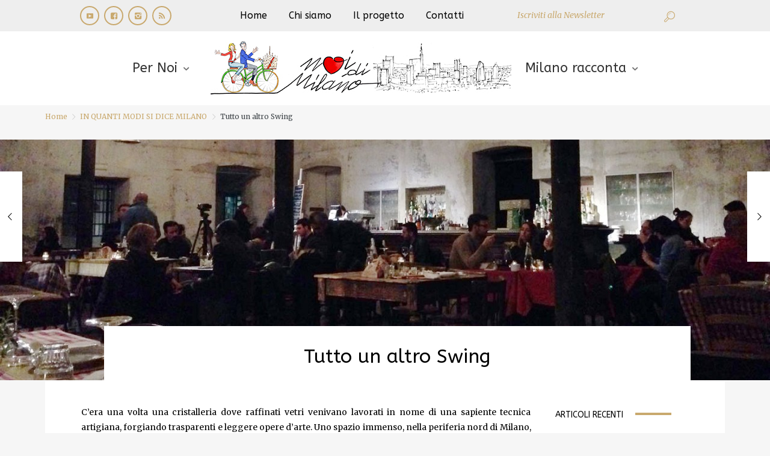

--- FILE ---
content_type: text/html; charset=UTF-8
request_url: https://noidimilano.com/2016/11/18/tutto-un-altro-swing/
body_size: 17220
content:
<!DOCTYPE html>
<html lang="it-IT"
	itemscope 
	itemtype="http://schema.org/Article" 
	prefix="og: http://ogp.me/ns#" >
<head>
	<meta charset="UTF-8" />
	<!-- Viewports for mobile -->
	<meta name="viewport" content="width=device-width, initial-scale=1.0">
	<!--[if IE]>
		<meta http-equiv="X-UA-Compatible" content="IE=9" />
	<![endif]-->
	<title>Tutto un altro Swing | NOIdiMilano</title>
	<link rel="profile" href="http://gmpg.org/xfn/11" />
  	<link rel="pingback" href="https://noidimilano.com/pages/xmlrpc.php" />

  	<link rel="shortcut icon" href="http://noidimilano.com/pages/wp-content/uploads/2016/03/favicon.png" />  	
  	  	<link rel="stylesheet" href="https://fonts.googleapis.com/css?family=ABeeZee:400,400italic,700&amp;subset=latin" type="text/css" media="all" />
  	<link rel="stylesheet" href="https://fonts.googleapis.com/css?family=Merriweather:400,400italic,700&amp;subset=latin" type="text/css" media="all" />
  		<meta property="og:image" content="https://noidimilano.com/pages/wp-content/uploads/2016/11/IMG_8025_def2.jpg"/>
<!-- All in One SEO Pack 2.3.3.2 by Michael Torbert of Semper Fi Web Design[340,384] -->
<meta name="description" itemprop="description" content="C’era una volta una cristalleria dove raffinati vetri venivano lavorati in nome di una sapiente tecnica artigiana, forgiando trasparenti e leggere opere d’arte." />

<meta name="keywords" itemprop="keywords" content="ballo,musica,spirit,swing" />

<link rel="canonical" href="https://noidimilano.com/2016/11/18/tutto-un-altro-swing/" />
<meta property="og:title" content="Tutto un altro Swing | NOIdiMilano" />
<meta property="og:type" content="article" />
<meta property="og:url" content="https://noidimilano.com/2016/11/18/tutto-un-altro-swing/" />
<meta property="og:image" content="https://noidimilano.com/pages/wp-content/uploads/2016/11/IMG_7928-e1479057135860-1024x768.jpg" />
<meta property="og:site_name" content="NOIdiMilano" />
<meta property="og:description" content="C’era una volta una cristalleria dove raffinati vetri venivano lavorati in nome di una sapiente tecnica artigiana, forgiando trasparenti e leggere opere d’arte. Uno spazio immenso, nella periferia nord di Milano, dove il mescolarsi di tecniche, arte e fantasia dava vita ad una magia che non si è interrotta… ma rinnovata. Oggi questo luogo esiste ancora, la stessa atmosfera vintage la fa da padrona, ma la sua anima, anzi il suo « spirito », si è rinnovato per fare spazio ad un luogo di ritrovo per trascorrere serate in compagnia all’insegna del divertimento e di un profondo piacere musicale. Questo è lo Spirit de Milan. Un luogo nascosto, un lungo e suggestivo viale dai muri contornati di edera dai colori autunnali, rossa, verde e gialla, ci introduce in una Milano dal carattere dei primi del ‘900. Una pista da ballo ed un palco, animati ogni sera da gruppi di musica dal vivo, regalano momenti di allegria dal sapore autentico e genuino. Appuntamenti fissi il giovedì e il sabato sera," />
<meta property="article:published_time" content="2016-11-18T21:45:17Z" />
<meta property="article:modified_time" content="2016-12-09T08:25:07Z" />
<meta name="twitter:card" content="summary" />
<meta name="twitter:title" content="Tutto un altro Swing | NOIdiMilano" />
<meta name="twitter:description" content="C’era una volta una cristalleria dove raffinati vetri venivano lavorati in nome di una sapiente tecnica artigiana, forgiando trasparenti e leggere opere d’arte. Uno spazio immenso, nella periferia nord di Milano, dove il mescolarsi di tecniche, arte e fantasia dava vita ad una magia che non si è interrotta… ma rinnovata. Oggi questo luogo esiste ancora, la stessa atmosfera vintage la fa da padrona, ma la sua anima, anzi il suo « spirito », si è rinnovato per fare spazio ad un luogo di ritrovo per trascorrere serate in compagnia all’insegna del divertimento e di un profondo piacere musicale. Questo è lo Spirit de Milan. Un luogo nascosto, un lungo e suggestivo viale dai muri contornati di edera dai colori autunnali, rossa, verde e gialla, ci introduce in una Milano dal carattere dei primi del ‘900. Una pista da ballo ed un palco, animati ogni sera da gruppi di musica dal vivo, regalano momenti di allegria dal sapore autentico e genuino. Appuntamenti fissi il giovedì e il sabato sera," />
<meta name="twitter:image" content="https://noidimilano.com/pages/wp-content/uploads/2016/11/IMG_7928-e1479057135860-1024x768.jpg" />
<meta itemprop="image" content="https://noidimilano.com/pages/wp-content/uploads/2016/11/IMG_7928-e1479057135860-1024x768.jpg" />
<!-- /all in one seo pack -->
<link rel="alternate" type="application/rss+xml" title="NOIdiMilano &raquo; Feed" href="https://noidimilano.com/feed/" />
<link rel="alternate" type="application/rss+xml" title="NOIdiMilano &raquo; Feed dei commenti" href="https://noidimilano.com/comments/feed/" />
<link rel="alternate" type="application/rss+xml" title="NOIdiMilano &raquo; Tutto un altro Swing Feed dei commenti" href="https://noidimilano.com/2016/11/18/tutto-un-altro-swing/feed/" />
		<script type="text/javascript">
			window._wpemojiSettings = {"baseUrl":"https:\/\/s.w.org\/images\/core\/emoji\/72x72\/","ext":".png","source":{"concatemoji":"https:\/\/noidimilano.com\/pages\/wp-includes\/js\/wp-emoji-release.min.js?ver=4.3.34"}};
			!function(e,n,t){var a;function o(e){var t=n.createElement("canvas"),a=t.getContext&&t.getContext("2d");return!(!a||!a.fillText)&&(a.textBaseline="top",a.font="600 32px Arial","flag"===e?(a.fillText(String.fromCharCode(55356,56812,55356,56807),0,0),3e3<t.toDataURL().length):(a.fillText(String.fromCharCode(55357,56835),0,0),0!==a.getImageData(16,16,1,1).data[0]))}function i(e){var t=n.createElement("script");t.src=e,t.type="text/javascript",n.getElementsByTagName("head")[0].appendChild(t)}t.supports={simple:o("simple"),flag:o("flag")},t.DOMReady=!1,t.readyCallback=function(){t.DOMReady=!0},t.supports.simple&&t.supports.flag||(a=function(){t.readyCallback()},n.addEventListener?(n.addEventListener("DOMContentLoaded",a,!1),e.addEventListener("load",a,!1)):(e.attachEvent("onload",a),n.attachEvent("onreadystatechange",function(){"complete"===n.readyState&&t.readyCallback()})),(a=t.source||{}).concatemoji?i(a.concatemoji):a.wpemoji&&a.twemoji&&(i(a.twemoji),i(a.wpemoji)))}(window,document,window._wpemojiSettings);
		</script>
		<style type="text/css">
img.wp-smiley,
img.emoji {
	display: inline !important;
	border: none !important;
	box-shadow: none !important;
	height: 1em !important;
	width: 1em !important;
	margin: 0 .07em !important;
	vertical-align: -0.1em !important;
	background: none !important;
	padding: 0 !important;
}
</style>
<link rel='stylesheet' id='category-posts-css'  href='https://noidimilano.com/pages/wp-content/plugins/category-posts/cat-posts.css?ver=4.3.34' type='text/css' media='all' />
<link rel='stylesheet' id='mappress-css'  href='https://noidimilano.com/pages/wp-content/plugins/mappress-google-maps-for-wordpress/css/mappress.css?ver=2.43.4' type='text/css' media='all' />
<link rel='stylesheet' id='wpusb-style-css'  href='https://noidimilano.com/pages/wp-content/plugins/wpupper-share-buttons/assets/stylesheets/style.css?ver=2.5.0' type='text/css' media='all' />
<link rel='stylesheet' id='esquise.webfont-css'  href='https://noidimilano.com/pages/wp-content/themes/noidi/css/redfont.css?ver=1768982856' type='text/css' media='all' />
<link rel='stylesheet' id='esquise.widgets-css'  href='https://noidimilano.com/pages/wp-content/themes/noidi/css/widgets.css?ver=1768982856' type='text/css' media='all' />
<link rel='stylesheet' id='esquise.bootstrap-css'  href='https://noidimilano.com/pages/wp-content/themes/noidi/css/bootstrap.css?ver=1768982856' type='text/css' media='all' />
<link rel='stylesheet' id='bxslider-css'  href='https://noidimilano.com/pages/wp-content/themes/noidi/css/jquery.bxslider.css?ver=1768982856' type='text/css' media='all' />
<link rel='stylesheet' id='esquise.style-css'  href='https://noidimilano.com/pages/wp-content/themes/noidi/css/style.css?ver=1768982856' type='text/css' media='all' />
<script type='text/javascript' src='https://noidimilano.com/pages/wp-includes/js/jquery/jquery.js?ver=1.11.3'></script>
<script type='text/javascript' src='https://noidimilano.com/pages/wp-includes/js/jquery/jquery-migrate.min.js?ver=1.2.1'></script>
<link rel="EditURI" type="application/rsd+xml" title="RSD" href="https://noidimilano.com/pages/xmlrpc.php?rsd" />
<link rel="wlwmanifest" type="application/wlwmanifest+xml" href="https://noidimilano.com/pages/wp-includes/wlwmanifest.xml" /> 
<link rel='prev' title='Un pomeriggio in… Paolo Sarpi' href='https://noidimilano.com/2016/11/08/un-pomeriggio-in-paolo-sarpi/' />
<link rel='next' title='Design urbano fa rima con quotidiano' href='https://noidimilano.com/2016/12/03/design-urbano-fa-rima-con-quotidiano/' />
<meta name="generator" content="WordPress 4.3.34" />
<link rel='shortlink' href='https://noidimilano.com/?p=2638' />
</head>
<body class="single single-post postid-2638 single-format-standard  esquise views-has-shadow">
	
	        <style type="text/css">
            /*************** Theme:  Noidi *************/
            /*************** Theme Version:  1.1 ************/
            /*
            --------------------------------------------------------------------------------
                1. GENERAL COLOR
            --------------------------------------------------------------------------------
            */
            body{
                color: #3f4549;
            }
            .event-list-cal-excerpt{
                color: #3f4549;
            }
            #event-list-cal a{
                color: #3f4549;
            }
            .woocommerce #content div.product form.cart .variations label, 
            .woocommerce div.product form.cart .variations label, 
            .woocommerce-page #content div.product form.cart .variations label, 
            .woocommerce-page div.product form.cart .variations label{
                color: #3f4549;
            }
            #searchform input[type="submit"]{
                color: #3f4549;
            }

            /*
            --------------------------------------------------------------------------------
                2. LINK COLOR
            --------------------------------------------------------------------------------
            */
            a{
                color: #c9a96e;
            }
            a:hover, a:focus{
                color: #ba944e;
            }
            .post-navigator ul li a:hover div{
                color: #ba944e;
            }
            .post-navigator ul li a div{
                color: #c9a96e;
            }
            .post-navigator ul li a:hover div{
                color: #ba944e;
            }

            /*
            --------------------------------------------------------------------------------
                3. PRIMARY COLOR
            --------------------------------------------------------------------------------
            */
            .joyslider .entry-category a{
                background: #c9a96e;
                color: #FFFFFF;
            }
            .ts-thumbnail-view article[data-title-position="over-image"] .entry-category > li > a:hover{
                background-color: #ba944e;
                color: #f5f6f7;
            }
            .joyslider .slide-preview:hover{
                border-top-color: #c9a96e;;
            }
            .ts-video-fancybox{
                background-color: #c9a96e;
                color: #FFFFFF;
            }
            .ts-video-fancybox:hover{
                color: #f5f6f7;
                background-color: #ba944e;
            }
            .woocommerce span.onsale-after,
            .woocommerce-page span.onsale-after{
                border-bottom: 10px solid #ba944e;
            }
            .ts-big-countdown li i {
                color: #c9a96e;
            }
            .product_meta{
                border-bottom-color: #c9a96e;
            }
            .search #main .archive-title{
                border-color: #c9a96e;
            }
            .single-event .event-meta > li.delimiter,
            .single-event .event-meta > li.repeat{
                color: #c9a96e;
            }
            .event-list-cal-single{
                background-color: #c9a96e;
                color: #FFFFFF;
            }
            .ts-powerlink header .content .title:before, .ts-powerlink header .content .title:after{
                background: #c9a96e;
            }
            .mosaic-view article .ts-sep-wrap,
            .ts-thumbnail-view .ts-sep-wrap{
                color: #c9a96e;
            }
            .flickr_badge_image:hover a img{
                border-color: #c9a96e;
            }
            .post-slider .post-slider-list .entry-title h4 i{
                background-color: #c9a96e;
                color: #FFFFFF;
            }
            .bx-wrapper .slider-caption .title a{
                background-color: #c9a96e;
                color: #FFFFFF;
            }
            .bx-wrapper .slider-caption .title a:hover{
                color: #f5f6f7;
                background-color: #ba944e;
            }
            .teams article .ts-sep-wrap{
                color: #c9a96e;
            }
            body.esquise .wp-playlist-light .wp-playlist-playing,
            body.esquise .mejs-controls .mejs-time-rail .mejs-time-current{
                background-color: #c9a96e;
                color: #FFFFFF;
            }
            .post-meta ul li i{
                color: #c9a96e;
            }
            .entry-excerpt{
                color: ;
            }
            .woocommerce #content div.product p.price,
            .woocommerce #content div.product span.price,
            .woocommerce div.product p.price,
            .woocommerce div.product span.price,
            .woocommerce-page #content div.product p.price,
            .woocommerce-page #content div.product span.price,
            .woocommerce-page div.product p.price,
            .woocommerce-page div.product span.price,
            .woocommerce .woocommerce-message,
            .woocommerce-page .woocommerce-message {
                color: #c9a96e;
            }
            .woocommerce span.onsale,
            .woocommerce-page span.onsale,
            .woocommerce #content div.product .woocommerce-tabs ul.tabs li{
                background: #c9a96e;
                color: #FFFFFF;
            }
            .woocommerce #content div.product .woocommerce-tabs ul.tabs li.active a:after,
            .woocommerce div.product .woocommerce-tabs ul.tabs li.active a:after,
            .woocommerce-page #content div.product .woocommerce-tabs ul.tabs li.active a:after,
            .woocommerce-page div.product .woocommerce-tabs ul.tabs li.active a:after{
                border-color: #c9a96e;
            }
            .woocommerce #content .woocommerce-result-count{
                color: #c9a96e;
                border-color: #c9a96e;
            }
            .woocommerce .widget_price_filter .ui-slider .ui-slider-range, 
            .woocommerce-page .widget_price_filter .ui-slider .ui-slider-range,
            .woocommerce .widget_price_filter .ui-slider .ui-slider-handle, 
            .woocommerce-page .widget_price_filter .ui-slider .ui-slider-handle{
                background-color: #c9a96e;
            }
            .woocommerce .widget_layered_nav_filters ul li a, 
            .woocommerce-page .widget_layered_nav_filters ul li a{
                background-color: #c9a96e;
                border-color: #c9a96e;
            }
            .woocommerce #content .quantity .minus:hover, 
            .woocommerce .quantity .minus:hover, 
            .woocommerce-page #content .quantity .minus:hover, 
            .woocommerce-page .quantity .minus:hover,
            .woocommerce #content .quantity .plus:hover, 
            .woocommerce .quantity .plus:hover, 
            .woocommerce-page #content .quantity .plus:hover, 
            .woocommerce-page .quantity .plus:hover{
                background-color: #ba944e;
                color: #f5f6f7;
            }
            .woocommerce #content input.button.alt, 
            .woocommerce #respond input#submit.alt, 
            .woocommerce a.button.alt, 
            .woocommerce button.button.alt, 
            .woocommerce input.button.alt, 
            .woocommerce-page #content input.button.alt, 
            .woocommerce-page #respond input#submit.alt, 
            .woocommerce-page a.button.alt, 
            .woocommerce-page button.button.alt, 
            .woocommerce-page input.button.alt{
                background-color: #c9a96e;
                color: #FFFFFF;
            }
            .woocommerce #content input.button.alt:hover, 
            .woocommerce #respond input#submit.alt:hover, 
            .woocommerce a.button.alt:hover, 
            .woocommerce button.button.alt:hover, 
            .woocommerce input.button.alt:hover, 
            .woocommerce-page #content input.button.alt:hover, 
            .woocommerce-page #respond input#submit.alt:hover, 
            .woocommerce-page a.button.alt:hover, 
            .woocommerce-page button.button.alt:hover, 
            .woocommerce-page input.button.alt:hover{
                background: #ba944e !important;
                color: #f5f6f7 !important;
            }
            .woocommerce .woocommerce-info, 
            .woocommerce-page .woocommerce-info,
            .woocommerce .woocommerce-message, 
            .woocommerce-page .woocommerce-message{
                border-color: #c9a96e;
            }
            .woocommerce .woocommerce-error, 
            .woocommerce-page .woocommerce-error{
                border-color: #a80023;
            }
            .woocommerce .woocommerce-error:before, 
            .woocommerce-page .woocommerce-error:before{
                color: #a80023;
            }
            .woocommerce .woocommerce-info:before, 
            .woocommerce-page .woocommerce-info:before,
            .woocommerce .woocommerce-message:before, 
            .woocommerce-page .woocommerce-message:before{
                color: #c9a96e;
            }
            .product-view .overlay-effect .entry-overlay > a:not(.entry-view-more){
                color: #FFFFFF;
                background-color: #c9a96e            }
            .product-view .overlay-effect .entry-overlay > a:not(.entry-view-more):hover{
                color: #f5f6f7 !important;
                background-color: #ba944e !important;
            }
            .block-title-lineariconcenter .block-title-container i[class^="icon"]{
                color: #c9a96e;
            }
            .ts-clients-view div[data-tooltip]:hover:before {
                background-color: rgba(201,169,110, 0.8);
                color: #FFFFFF;
            }
            .ts-clients-view div[data-tooltip]:hover:after {
                border-top-color: rgba(201,169,110, 0.8);
            }
            .ts-mega-menu .main-menu .ts_is_mega_div .title:after,
            .ts-mobile-menu .main-menu .ts_is_mega_div .title:after{
                background-color: #c9a96e;
            }
            .ts-header-menu .main-menu .current-menu-item > a,
            .ts-header-menu .main-menu .current-menu-parent > a,
            .ts-header-menu .main-menu .current-menu-ancestor > a,
            .ts-mobile-menu .main-menu .current-menu-item > a,
            .ts-mobile-menu .main-menu .current-menu-parent > a,
            .ts-mobile-menu .main-menu .current-menu-ancestor  > a,
            .ts-sticky-menu .main-menu .current-menu-item > a,
            .ts-sticky-menu .main-menu .current-menu-parent > a,
            .ts-sticky-menu .main-menu .current-menu-ancestor  > a{
                color: #c9a96e !important;
            }
            .ts-header-menu .menu-item-has-children .sub-menu li .ts_taxonomy_views a.view-more{
                color: #c9a96e;
            }
            .ts-header-menu .menu-item-has-children .sub-menu li .ts_taxonomy_views a.view-more:hover{
                color: #ba944e;
            }
            .ts-big-posts .ts-sep-wrap:after{
                background-color: rgba(201,169,110, 0.5);
            }
            .tags-container a.tag, .tags-container a[rel="tag"]{
                background-color: #c9a96e;
                color: #FFFFFF;
            }
            .ts-thumbnail-view .thumb-post-categories a,
            .ts-grid-view .grid-post-categories a,
            .ts-big-posts .big-post-categories a,
            .ts-super-posts .ts-super-posts-categories a{
                color: #c9a96e;
            }
            .ts-thumbnail-view .thumb-post-categories a:hover,
            .ts-grid-view .grid-post-categories a:hover,
            .ts-big-posts .big-post-categories a:hover,
            .ts-super-posts .ts-super-posts-categories a:hover{
                color: #c9a96e;
            }
            #searchbox input[type="text"]:focus{
                border-bottom-color: #c9a96e;
            }
            #searchbox input.searchbutton:hover + i.icon-search{
                color: #c9a96e;
            }
            .search-no-results .searchpage,
            .search .attention{
                color: #c9a96e;
            }
            .video-single-resize:hover b{
                color: #c9a96e;
            }
            #commentform .form-submit input[type="submit"]{
                color: #FFFFFF;
            }
            .widget-title:after {
                background: #c9a96e;
            }
            .callactionr a.continue,
            .commentlist > li .comment .comment-reply-link{
                background-color: #c9a96e;
                color: #FFFFFF;
            }
            .block-title-lineafter .block-title-container .the-title:after{
                background-color: #c9a96e;
            }
            .ts-grid-view .entry-meta a, .ts-big-posts .big-post-meta a{
                color: #c9a96e;
            }
            .ts-list-view .readmore{
                background-color: #c9a96e;
            }
            .ts-super-posts .title-holder{
                background-color: #c9a96e;
            }
            .ts-thumbnail-view .item-hover span, .ts-grid-view .item-hover span{
                color: #c9a96e;
            }
            .ts-grid-view .readmore:hover{
                color: #c9a96e;
            }
            .ts-filters li.active a{
                color: #c9a96e;
            }
            .ts-filters li.active:after{
                background-color: #c9a96e;
            }
            .ts-filters li a:not(.active):hover{
                color: #ba944e;
            }
            .post-navigator ul li a{
                border-top-color: #c9a96e;
            }
            .post-navigator ul li a:hover{
                border-top-color: #000000;
            }
            #commentform .form-submit input[type="submit"]{
                background-color: #c9a96e;
            }
            .listed-two-view .item-hover, .ts-big-posts .item-hover{
                background-color: rgba(201,169,110, 0.8);
            }
            .block-title-linerect .block-title-container:before{
                background-color: #c9a96e;
            }
            .teams article:hover .image-holder img{
                border-color: #c9a96e;
            }
            .delimiter.iconed:before{
                color: #c9a96e;
            }
            .block-title-leftrect .block-title-container:before{
                background-color: #c9a96e;
            }
            a.tag:hover, a[rel="tag"]:hover{
                color: #c9a96e;
            }
            input.contact-form-submit{
                background: #c9a96e;
            }
            .post-slider .post-slider-list .entry-category ul li a, .post-slider .main-entry .entry-category a{
                color: #c9a96e;
            }
            .post-slider .main-entry .entry-content .entry-title:hover{
                border-right-color: #c9a96e;
            }
            .tweet-entry .icon-twitter{
                color: #c9a96e;
            }
            .ts-pagination ul .page-numbers.current{
                background: #c9a96e;
                color: #FFFFFF;
            }
            .slyscrollbar .handle{
                background: #c9a96e;
            }
            .ts-grid-view article .entry-footer .btn-play-video:hover > i{
                background: #c9a96e;
                color: #FFFFFF;
            }
            .btn:hover,
            .btn:active,
            .btn:focus{
                border-color: #c9a96e;
            }
            .btn.active{
                background-color: #c9a96e;
                color: #FFFFFF;
            }
            .views-read-more{
                background: #c9a96e;
                color: #FFFFFF !important;
            }
            .mCS-dark.mCSB_scrollTools .mCSB_dragger .mCSB_dragger_bar{
                background: #c9a96e;
            }
            .mCS-dark.mCSB_scrollTools .mCSB_dragger .mCSB_dragger_bar:hover,
            .mCS-dark.mCSB_scrollTools .mCSB_dragger:hover .mCSB_dragger_bar{
                background: #ba944e;
            }
            .ts-powerlink header .content .title{
                color: #FFFFFF;
            }
            .nav-tabs .tab-item.active > a:before,
            .nav-tabs .tab-item.active > a:hover:before,
            .nav-tabs .tab-item.active > a:focus:before{
                border-color: #c9a96e;
            }
            .ts-tags-container > a:after,
            .ts-tags-container a.tag:hover,
            article .default-effect .overlay-effect .view-more > span:before,
            article .default-effect .overlay-effect .view-more > span:after{
                background: #c9a96e;
            }
            .ts-thumbnail-view article h3.title:after{
                background: #c9a96e;
            }
            #ts-timeline .timeline-entry:before,
            .ts-grid-view article .entry-footer .btn-grid-more:hover > i{
                background-color: #c9a96e;
            }
            .ts-video-carousel .nav-arrow .nav-icon{
                color: #c9a96e;
            }
            .mosaic-view article .ts-sep-wrap:after,
            .ts-thumbnail-view .ts-sep-wrap:before,
            .ts-thumbnail-view .ts-sep-wrap:after{
                background: #c9a96e;
            }
            .post-content .event-meta-details li i{
                color: #c9a96e;
            }
            .post-author-box + .delimiter i{
                color: #c9a96e;
            }
            .social-icons ul li a{
                border-color: #c9a96e;
                color: #c9a96e;
            }
            .ts-get-calendar.ts-next:hover, .ts-get-calendar.ts-prev:hover{
                background-color: #c9a96e;
                color: #FFFFFF;
            }
            .ts-event-title a{
                background: #c9a96e;
                color: #FFFFFF;
            }
            .ts-small-countdown .time-remaining li > span{
                background-color: #c9a96e;
                color: #FFFFFF;
            }
            .main-menu > .current-menu-ancestor:after,
            .main-menu > .current_page_item:after{
                border-color: #c9a96e;
            }
            .ts-grid-view article a,
            .ts-thumbnail-view article a,
            .ts-big-posts article a,
            .ts-list-view article a,
            .ts-super-posts article a,
            .product-view article a,
            .ts-timeline a,
            .ts-article-accordion .inner-content a{
                color: #c9a96e;
            }
            .ts-grid-view article a:hover,
            .ts-thumbnail-view article a:hover,
            .ts-big-posts article a:hover,
            .ts-list-view article a:hover,
            .ts-super-posts article a:hover,
            .product-view article a:hover,
            .ts-timeline a:hover,
            .ts-article-accordion .inner-content a:hover {
                color: #ba944e;
            }
            .product-view article .grid-shop-button .button.add_to_cart_button{
                background-color: #c9a96e;
                color: #FFFFFF;
            }
            .product-view article .grid-shop-button .button.add_to_cart_button:hover{
                background-color: #ba944e;
                color: #f5f6f7;
            }
            .ts-grid-view .entry-category:after{
                border-color: #c9a96e;
            }
            .ts-thumbnail-view article[data-title-position="over-image"] .entry-category > li{
                background-color: #c9a96e;
                color: #FFFFFF;
            }
            .mosaic-view .entry-meta .entry-meta-date .meta-month{
                color: #c9a96e;
            }
            .ts-banner-box .square-box,
            .ts-banner-box .square-box-2{
                border-color: #c9a96e;
            }
            .ts-banner-box .square-box:before,
            .ts-banner-box .square-box:after,
            .ts-banner-box .square-box-2:before,
            .ts-banner-box .square-box-2:after{
                background-color: #c9a96e;
            }
            .ts-super-posts .entry-meta .entry-meta-likes{
                background-color: #c9a96e;
                color: #FFFFFF;
            }
            .ts-timeline section .entry-meta:before{
                background-color: #c9a96e;
                border-color: #fff;
            }
            .ts-lima-effect .lima-details .more-details{
                background-color: #c9a96e;
                color: #FFFFFF;
            }
            .ts-list-view .entry-meta:after{
                background-color: #c9a96e;
            }
            .ts-powerlink header .content .button{
                background-color: #c9a96e;
                color: #FFFFFF;
            }
            .ts-iconbox-bordered figure figcaption .btn,
            .ts-iconbox-background figure figcaption .btn{
                background-color: #c9a96e;
                color: #FFFFFF;
            }
            .ts-iconbox-bordered figure figcaption .btn:hover,
            .ts-iconbox-background figure figcaption .btn:hover{
                background-color: #ba944e;
                color: #f5f6f7;
            }
            .ts-article-accordion .panel-heading .entry-icon{
                color: #c9a96e;
            }
            .teams article .image-holder .team-box-square:before,
            .teams article .image-holder .team-box-square:after,
            .teams article .image-holder .team-box-square2:before,
            .teams article .image-holder .team-box-square2:after{
                background-color: #c9a96e;
            }
            .teams article h4 a:hover{
                color: #c9a96e;
            }
            .single .post-rating .rating-items li .rating-title:before{
                background-color: #c9a96e;
            }
            .ts-pricing-view article > header .entry-title{
                border-bottom: 2px solid #c9a96e;
            }
            .ts-pricing-view article > section{
                border-top: 2px solid #c9a96e;
            }
            .single_style2 .post-categories li a,
            .single_style3 .post-categories li a,
            .single_style5 .post-categories li a,
            .single_style6 .post-categories li a{
                background-color: #c9a96e;
                color: #FFFFFF;
            }
            .ts-pagination-more{
                border-color: #c9a96e;
            }
            .ts-pagination-more:before, .ts-pagination-more:after, .ts-pagination-more span:before, .ts-pagination-more span:after{
                background: #c9a96e;
            }
            .testimonials .entry-section{
                border-color: #c9a96e;
            }
            .ts-featured-area .nav-tabs > li.active > a:after{
                background-color: #c9a96e;
            }
            .testimonials .inner-header .header-icon:before,
            .testimonials .inner-header .header-icon:after{
                background-color: #c9a96e;
            }
            .testimonials .entry-section .inner-section .author-text{
                color: #c9a96e;
            }
            .testimonials .entry-section .inner-section .author-name a:hover{
                color: #ba944e;
            }
            .nav-fillslide h3 {
                color: #c9a96e;
            }
            #searchbox .hidden-form-search i.icon-search:hover{
                color: #ba944e;
            }
            #searchbox .hidden-form-search .search-close{
                color: #c9a96e;
            }
            #searchbox .hidden-form-search .search-close:hover{
                color: #ba944e;
            }
            .ts-select-by-category li.active a{
                border-top: 2px solid #c9a96e;
                color: #c9a96e;
            }
            #mc4wp_email:active,
            #mc4wp_email:focus{
                border-color: #c9a96e;
            }
            .mc4wp-form input[type="submit"]{
                color: #FFFFFF;
                background-color: #c9a96e;
            }
            .mc4wp-form input[type="submit"]:hover{
                background-color: #ba944e;
                color: #f5f6f7;
            }
            .post-tags .tags-container a[rel="tag"]{
                color: #c9a96e;
            }
            .post-tags .tags-container a[rel="tag"]:hover{
                color: #ba944e;
            }

            /*
            --------------------------------------------------------------------------------
                4. SECONDARY COLOR
            --------------------------------------------------------------------------------
            */
            .post-edit-link{
                color: #000000;
            }
            .post-edit-link:hover{
                color: #24272c;
                border-color: #24272c;
            }
            .ts-big-countdown .time-remaining > li > div{
                color: #000000;
            }
            .single-event .event-time{
                color: #000000;
            }
            .event-list-cal th {
                background-color: #000000;
                color: #FFFFFF;
                border-color: #24272c;
                text-shadow: 1px 1px 0 #24272c;
            }
            .event-list-cal td.today .event-list-cal-day{
                background-color: #000000;
                color: #FFFFFF;
                text-shadow: 1px 1px 0px #24272c;
            }
            .widget_list_events .widget-meta .date-event .day{
                color: #000000;
            }
            .ts-thumbnail-view article:hover .ts-sep-wrap{
                color: #000000;
            }
            .bx-wrapper .slider-caption .sub{
                background-color: #000000;
                color: #FFFFFF;
            }
            .ts-bxslider .controls-direction span a{
                background-color: #000000;
                color: #FFFFFF;
            }
            .bx-wrapper .bx-pager.bx-default-pager a.active{
                background-color: #000000;
            }
            .teams article .article-title{
                color: #000000;
            }
            .ts-team-single .member-content .member-name .category > li{
                background-color: #000000;
                color: #FFFFFF;
            }
            .single-portfolio .page-title{
                color: #000000;
            }
            .woocommerce #content .quantity .minus, 
            .woocommerce .quantity .minus, 
            .woocommerce-page #content .quantity .minus, 
            .woocommerce-page .quantity .minus,
            .woocommerce #content .quantity .plus, 
            .woocommerce .quantity .plus, 
            .woocommerce-page #content .quantity .plus, 
            .woocommerce-page .quantity .plus{
                background-color: #000000;
                color: #FFFFFF;
            }
            .woocommerce #content input.button, 
            .woocommerce #respond input#submit, 
            .woocommerce a.button, 
            .woocommerce button.button, 
            .woocommerce input.button, 
            .woocommerce-page #content input.button, 
            .woocommerce-page #respond input#submit, 
            .woocommerce-page a.button, 
            .woocommerce-page button.button, 
            .woocommerce-page input.button,
            .woocommerce .woocommerce-error .button, 
            .woocommerce .woocommerce-info .button, 
            .woocommerce .woocommerce-message .button, 
            .woocommerce-page .woocommerce-error .button, 
            .woocommerce-page .woocommerce-info .button, 
            .woocommerce-page .woocommerce-message .button{
                background: transparent;
                color: #000000;
            }
            .woocommerce #content input.button:hover, 
            .woocommerce #respond input#submit:hover, 
            .woocommerce a.button:hover, 
            .woocommerce button.button:hover, 
            .woocommerce input.button:hover, 
            .woocommerce-page #content input.button:hover, 
            .woocommerce-page #respond input#submit:hover, 
            .woocommerce-page a.button:hover, 
            .woocommerce-page button.button:hover, 
            .woocommerce-page input.button:hover{
                background: transparent;
                color: #24272c;
            }
            .woocommerce .product-view a.button:after,
            .woocommerce .product-view button.button:after,
            .woocommerce .product-view input.button:after{
                background-color: #000000            }
            .woocommerce .product-view a.button:hover:after,
            .woocommerce .product-view button.button:hover:after,
            .woocommerce .product-view input.button:hover:after{
                background-color: #24272c            }
            .product-view .overlay-effect .entry-overlay > a{
                color: #FFFFFF;
                background-color: #000000;
            }
            .product-view .overlay-effect .entry-overlay > a:hover{
                color: #eef4f7;
                background-color: #24272c;
            }
            .tags-container a.tag:hover, .tags-container a[rel="tag"]:hover{
                background-color: #000000;
                color: #eef4f7;
            }
            .callactionr a.continue:hover{
                background-color: #000000;
                color: #FFFFFF;
            }
            .ts-grid-view .item-hover{
                background-color: rgba(0,0,0, 0.8);
            }
            .teams article:hover .article-title{
                border-color: #000000;
            }
            .ts-pagination ul li{
                background-color: #000000;
                color: #FFFFFF;
            }
            .ts-pagination ul .page-numbers:not(.current):hover{
                background: #24272c;
                color: #eef4f7;
            }
            .ts-pricing-view article > footer a.btn{
                background: #000000;
                color: #FFFFFF;
            }
            .touchsize-likes .touchsize-likes-count:before,
            .post-meta .post-meta-likes span.touchsize-likes-count:before{
                color: #ca1913;
            }
            .touchsize-likes.active .touchsize-likes-count:before,
            .post-meta .post-meta-likes .touchsize-likes.active span.touchsize-likes-count:before{
                color: #b80000;
            }
            .purchase-btn{
                color: #000000;
            }
            .purchase-btn:hover{
                background: #000000;
            }
            .ts-powerlink header .content .button:hover{
                background-color: #24272c;
                color: #eef4f7;
            }
            .ts-timeline .timeline-view-more i, .ts-pagination-more:hover > i{
                color: #000000;
            }
            .ts-small-countdown .time-remaining li > i{
                color: #000000;
            }
            .ts-events-calendar tr td.calendar-day-head{
                background: #000000;
                color: #FFFFFF;
            }

            /*
            --------------------------------------------------------------------------------
                5. META COLOR
            --------------------------------------------------------------------------------
            */
            .product-view article .entry-categories a{
                color: #c5c5c5;
            }
            .archive-title span,
            .archive-desc p,
            footer .related .related-list .related-content .ts-view-entry-meta-date,
            .ts-timeline-view .entry-meta .post-date-add,
            .ts-grid-view article .ts-view-entry-meta-date,
            .ts-bigpost-view article .ts-view-entry-meta-date,
            .ts-list-view article .ts-view-entry-meta-date{
                color: #c5c5c5;
            }
            .ts-big-countdown .time-remaining > li > span{
                color: #c5c5c5;
            }
            .single-event .event-meta > li span.meta{
                color: #c5c5c5;
                font-size: 13px;
            }
            .widget_list_events .widget-meta .date-event .month{
                color: #c5c5c5;
            }
            .post-title-meta,
            .post-details-title,
            .post-title-meta .post-categories a,
            .post-title-meta .touchsize-likes,
            .post-title-meta .post-title-meta-categories > i,
            .post-tagged-icon > i{
                color: #c5c5c5;
            }
            .teams article .article-position, .ts-big-posts .entry-meta ul li{
                color: #c5c5c5;
            }
            .ts-team-single .member-content .position{
                color: #c5c5c5;
            }
            .testimonials .inner-header .header-icon,
            .testimonials .entry-section .inner-section .author-position{
                color: #c5c5c5;
            }
            .post-title-meta, .ts-big-posts .big-post-meta > ul > li, .ts-grid-view .entry-meta > li, .views-delimiter{
                color: #c5c5c5;
            }
            .single .page-subtitle{
                color: #c5c5c5;
            }
            .search-results .searchcount{
                color: #c5c5c5;
            }
            article.type-post .page-title .touchsize-likes .touchsize-likes-count{
                color: #c5c5c5;
            }
            .ts-cool-share label > span{
                color: #c5c5c5;
            }
            .time-remaining li span{
                color: #c5c5c5;
            }
            .ts-grid-view article .entry-category,
            .ts-big-posts article .entry-category,
            .ts-thumbnail-view article[data-title-position="below-image"] .entry-category,
            .ts-thumbnail-view article[data-title-position="below-image"] .entry-date{
                color: #c5c5c5;
            }
            .ts-thumbnail-view article[data-title-position="over-image"]:hover .meta-dates .entry-date{
                color: #c5c5c5;
                text-shadow: none;
            }
            .ts-thumbnail-view article[data-title-position="over-image"]:hover .meta-dates .entry-date span:before,
            .ts-thumbnail-view article[data-title-position="over-image"]:hover .meta-dates .entry-date span:after{
                background-color: #c5c5c5;
            }
            .ts-grid-view .entry-meta,
            .ts-big-posts .entry-meta{
                color: #c5c5c5;
            }
            .ts-timeline section .entry-author,
            .ts-timeline section .entry-meta ul .meta-month,
            .ts-list-view .entry-meta-date{
                color: #c5c5c5;
            }
            .ts-featured-area .featured-area-content .entry-content .entry-meta,
            .ts-featured-area.posts-right-of-main-image .featured-area-content .entry-content .entry-meta-likes,
            .ts-featured-area .featured-area-tabs .entry-meta-date,
            .ts_taxonomy_views .ts-date,
            .ts-small-news figure figcaption .entry-date,
            .entry-category > li{
                color: #c5c5c5;
            }
            .ts-article-accordion .entry-meta-date{
                color: #c5c5c5;
            }
            .teams article .article-excerpt{
                color: #c5c5c5;
            }
            .single .entry-meta .post-meta{
                color: #c5c5c5;
            }
            .nav-fillslide div span {
                color: #c5c5c5;
                border-color: #c5c5c5;
            }
            .nav-fillslide p{
                color: #c5c5c5;
            }
            .widget_most_viewed .count-item,
            .widget_most_liked .count-item{
                color: #c5c5c5;
            }
            .ts-video-carousel .slides .carousel-meta li{
                color: #c5c5c5;
            }

            /*
            --------------------------------------------------------------------------------
                6. VIEWS COLOR
            --------------------------------------------------------------------------------
            */
            .ts-grid-view article,
            .ts-list-view .sidebar,
            .ts-big-posts section .entry-section,
            .ts-big-posts .title-above-image .entry-title,
            .ts-thumbnail-view article[data-title-position="below-image"],
            .ts-timeline section,
            .product-view article section {
                background-color: #FFF;
            }
            .ts-tab-container .tab-content > .tab-pane{
                background-color: #FFF;
            }
            .ts-grid-view article .entry-title a,
            .ts-thumbnail-view article .entry-title a,
            .ts-big-posts article .title a,
            .ts-list-view article .entry-title a,
            .product-view article .entry-title a,
            .ts-timeline .entry-title a{
                color: #434A54;
            }
            .post-tags .tags-container a[rel="tag"]:hover{
                background-color: transparent;
            }
            .ts-grid-view article .entry-title a:hover,
            .ts-big-posts article .entry-title .title a:hover,
            .ts-list-view article .entry-title a:hover,
            .product-view article .entry-title a:hover,
            .ts-timeline .entry-title a:hover{
                color: #656D78;
            }
            .ts-thumbnail-view article[data-title-position="over-image"]:hover .entry-title .title{
                color: #434A54;
                text-shadow: none;
            }
            .ts-featured-area .featured-area-content .btn,
            .ts-featured-area.posts-around-main-image .featured-area-content .inner-content{
                background-color: #FFF;
            }
            .ts-featured-area.posts-around-main-image .inner-content .entry-content .entry-title a{
                color: #000;
            }
            .ts-article-accordion article section,
            .ts-article-accordion article section .entry-title{
                background-color: #FFF;
            }
            .ts-article-accordion article section .entry-title .title a,
            .ts-small-news figure figcaption .entry-title > a {
                color: #000;
            }
            .ts-article-accordion .panel-heading{
                background-color: #FFF;
            }
            .teams article{
                background-color: #FFF;
            }
            .teams article h4 a{
                color: #000;
            }
            .post-author-box > .author-title{
                color: #000;
            }
            .single_style1 .entry-header-content,
            .single_style1 .style1-view-container{
                background-color: #FFF;
                color: #000;
            }
            .single-product .woocommerce-tabs .panel{
                background-color: #FFF;
                color: #000;
            }
            .woocommerce div.product .woocommerce-tabs ul.tabs li a{
                color: #000;
            }

            /*
            --------------------------------------------------------------------------------
                7. MENU COLOR
            --------------------------------------------------------------------------------
            */
            .ts-header-menu .main-menu li a:hover,
            .ts-sticky-menu .main-menu li a:hover,
            .ts-mobile-menu .main-menu li a:hover {
                color: #43484a;
            }
            .ts-header-menu .main-menu > .menu-item-has-children ul li > a:hover:before,
            .ts-sticky-menu .main-menu > .menu-item-has-children ul li > a:hover:before,
            .ts-mega-menu .menu-item-has-children .ts_is_mega_div .ts_is_mega > li > a:hover:before,
            .ts-mobile-menu .main-menu > .menu-item-has-children ul li > a:hover,
            .ts-mobile-menu .menu-item-type-taxonomy.menu-item-has-children .ts_is_mega_div > .sub-menu li a:hover:before{
                background-color: #FFFFFF;
            }
            .ts-header-menu .main-menu li > a,
            .ts-sticky-menu .main-menu li > a,
            .ts-mobile-menu .main-menu li > a,
            .ts-mobile-menu .menu-item-type-taxonomy.menu-item-has-children .ts_is_mega_div > .sub-menu li a {
                color: #343434;
            }
            .ts-header-menu .sub-menu:not(.ts_is_mega),
            .ts-sticky-menu .sub-menu:not(.ts_is_mega),
            .ts-mega-menu .menu-item-type-taxonomy .sub-menu,
            .ts-mobile-menu .sub-menu,
            .ts-mega-menu .is_mega .ts_is_mega_div:after {
                background-color: #f2f2f2;
            }
            .ts-mega-menu .main-menu .ts_is_mega_div .title{
                color: #343434;
            }
            .sub-menu li a:hover{
                color: #43484a;
            }
            
            body {
background-color: #F6F6F6;

}                        h1{
                                                font-size: 52px;
                                                font-family: ABeeZee;
                                                font-weight: 400;
                                                font-style: regular;
                                            }
                                            h2{
                                                font-size: 44px;
                                                font-family: ABeeZee;
                                                font-weight: 400;
                                                font-style: regular;
                                            }
                                            h3{
                                                font-size: 36px;
                                                font-family: ABeeZee;
                                                font-weight: 700;
                                                font-style: regular;
                                            }
                                            h4{
                                                font-size: 30px;
                                                font-family: ABeeZee;
                                                font-weight: 400;
                                                font-style: regular;
                                            }
                                            h5{
                                                font-size: 20px;
                                                font-family: ABeeZee;
                                                font-weight: 400;
                                                font-style: regular;
                                            }
                                            h6{
                                                font-family: ABeeZee;
                                                font-weight: 400;
                                                font-style: regular;
                                            } {
                    font-family: "";
                    font-weight: 400;
                    font-style: 400;
                }            body{font-size: 14px;}body {
                    font-family: "Merriweather";
                    font-weight: 400;
                    font-style: 400;
                }            .ts-behold-menu, .ts-behold-menu .main-menu > .menu-item-has-children > a:after, .main-menu li{font-size: 16px;}.ts-behold-menu, .main-menu li {
                    font-family: "ABeeZee";
                    font-weight: 400;
                    font-style: 400;
                }            
            .ts-sticky-menu{
                background-color: #FFFFFF;
            }
            .ts-sticky-menu .sf-menu li ul{
                background-color: #FFFFFF;
            }
            .ts-sticky-menu .container .sf-menu li a, .ts-sticky-menu .container .sf-menu li, .ts-sticky-menu .sf-menu{
                color:#444444;}
            .ts-sticky-menu .container .sf-menu li.current-menu-item > a{
                color: #c9a96e;
            }            
            /* --- Custom CSS Below ----  */
            .single .post-title { font-size: 32px; }

#menu-menu { margin-left : auto;
margin-right: auto;}

.social-icons { padding-top: 10px; }

#searchbox { padding-top: 15px; }



.ts-powerlink header .content .title h3{ font-size:20px;}

#menu-item-1135 { font-size:22px;}

#menu-item-1136 { font-size:22px;}

#menu-item-1136 > a { padding-left:5px !important;}

#menu-item-2091 { font-size:16px;}

#menu-item-962 { font-size:16px;}

#menu-item-961 { font-size:16px;}

#menu-item-1050 { font-size:16px;}

.meta-author { visibility: hidden;
}

.meta-date { visibility: hidden;
}

.entry-meta  { visibility: hidden;
}

.nocomments { visibility: hidden;
}

.breadcrumbs-single-post { margin-top: 10px;}

.ts-powerlink header .content .title {background-color: rgba(255,255,255,0.6);
color:#000;
}

.joyslider .slide .entry-title {background-color: rgba(255,255,255,0.6);
color: #000;
padding-left:10px;
padding-right:10px;
}

.joyslider .slide-preview {background-color: rgba(0,0,0,0.5);
}
.joyslider .slide-preview .slide-index {
padding-left:10px; 
}

.joyslider .entry-category a {
background-color: #27282c;
    color: #FFFFFF;
    font-size: 16px;
}

.ts-powerlink header .content .button {
    background-color: #27282c;
    color: #FFFFFF;
}

.ts-thumbnail-view article[data-title-position="over-image"] .entry-category > li {
    background-color: #27282c;
    color: #FFFFFF;
}

.ts-mega-menu .main-menu > li > a img {      
width: 100%;
max-width: 100%;
    position: relative;
    left: -20px; 
right:20px;
}

.slides-preview-container { display: none; }

.main-menu li {font-size:14px;}

.sharing-options{display:none;}

.related-title {
    font-size: 24px;
}

.meta-dates { display: none; }

#newsletter_subscribe { top: 15px;
right:20px;
position: relative; }

@media only screen and (max-width: 768px){
			#newsletter_subscribe{
			    top: -10px !important;
text-align:center;
right:0px !important;
font-size:18px;
			}
.nf-modal-content {
 height:600px !important;
}
#ninja-forms-modal-6{
 height:550px !important;
}

.featured-image img {
    bottom: 200px;
    height: 200px;
}
.joyslider {visibility:hidden;
margin-bottom:-300px !important;
}
.snp-bld-step-cont-1 {    transform: translateX(-50%) translateY(-30%) scale(0.5) !important; 
}


		}        </style>
        		<div id="ts-loading-preload">
		<div class="preloader-center"></div>
	</div>
			<div id="wrapper" class="" data-header-align="top">
				<header id="header" class="row">
			<div class="col-lg-12">
				<div data-parallax="no" data-scroll-btn="no" data-alignment="top"  class="site-section  ts-expanded-row "  style=" background-color: #eeeeee;  color: inherit;  margin-top: 0px;  margin-bottom: 0px;  padding-top: 0px;  padding-bottom: 0px; " ><div class="row"><div class="col-lg-3 col-md-3"><div class="row content-block "><div class="col-lg-12 col-md-12 col-sm-12 col-xs-12">
						<div class="social-icons">
							<ul class="text-right">
								<li><a href="https://www.youtube.com/channel/UC5-ssbcGnxR3c_kEG-uM1eQ" class="icon-video" target="_blank"></a></li>
<li><a href="https://www.facebook.com/noidimilano/" class="icon-facebook" target="_blank"></a></li>
<li><a href="https://www.instagram.com/noidimilano/" class="icon-instagram" target="_blank"></a></li>
								<li class="">
									<a href="https://noidimilano.com/feed/" class="icon-rss"> </a>
								</li>
							</ul>
						</div>
					</div></div></div>
<div class="col-lg-5 col-md-5"><div class="row content-block "><div class="col-lg-12 col-md-12 col-sm-12"><nav id="nav" class="ts-header-menu ts-standard-menu menu-text-align-center   menu-element-3077377 ts-custom-menu-colors"><ul id="menu-main-header" class="main-menu "><li id="menu-item-2091" class="menu-item menu-item-type-post_type menu-item-object-page menu-item-2091"><a href="https://noidimilano.com/">Home</a></li>
<li id="menu-item-962" class="menu-item menu-item-type-post_type menu-item-object-page menu-item-962"><a href="https://noidimilano.com/chi-siamo-noi-di-milano/">Chi siamo</a></li>
<li id="menu-item-1050" class="menu-item menu-item-type-post_type menu-item-object-page menu-item-1050"><a href="https://noidimilano.com/il-progetto-noi-di-milano/">Il progetto</a></li>
<li id="menu-item-961" class="menu-item menu-item-type-post_type menu-item-object-page menu-item-961"><a href="https://noidimilano.com/contatta-noi-di-milano/">Contatti</a></li>
</ul></nav><div id="ts-mobile-menu" class="ts-mobile-menu mobile-menu-element-122989670 ts-custom-menu-colors ">
					<div class="mobile_header nav-header">
						<a href="#" data-toggle="mobile_menu" class="trigger">
							<i class="icon-menu"></i>
						</a>
					</div><div class="mobile_menu "><ul id="menu-main-header" class="main-menu "><li class="menu-item menu-item-type-post_type menu-item-object-page menu-item-2091"><a href="https://noidimilano.com/">Home</a></li>
<li class="menu-item menu-item-type-post_type menu-item-object-page menu-item-962"><a href="https://noidimilano.com/chi-siamo-noi-di-milano/">Chi siamo</a></li>
<li class="menu-item menu-item-type-post_type menu-item-object-page menu-item-1050"><a href="https://noidimilano.com/il-progetto-noi-di-milano/">Il progetto</a></li>
<li class="menu-item menu-item-type-post_type menu-item-object-page menu-item-961"><a href="https://noidimilano.com/contatta-noi-di-milano/">Contatti</a></li>
</ul></div></div>
			   </div>
			<style>
				.ts-custom-menu-colors.menu-element-3077377 .main-menu > .menu-item-has-children ul li > a:hover{
					color: #000000;
				}
				.ts-custom-menu-colors.menu-element-3077377 .main-menu > .menu-item-has-children ul li > a:hover:before{
					background-color: #eeeeee;
				}
				.ts-custom-menu-colors.menu-element-3077377{
					background-color: #eeeeee;
				}
				.ts-custom-menu-colors.menu-element-3077377 .main-menu > li > a{
					color: #000000;
				}
				.ts-custom-menu-colors.menu-element-3077377 .main-menu > li > a:hover{
					background-color: #eeeeee;
					color: #000000;
				}
				.ts-custom-menu-colors.menu-element-3077377 li li a{
					color: #000000;
				}
				.ts-custom-menu-colors.menu-element-3077377 li ul li a:not(.view-more):hover{
					color: #000000;
				}
				.ts-custom-menu-colors.menu-element-3077377 .ts_is_mega_div:after,
				.ts-custom-menu-colors.menu-element-3077377 .sub-menu:not(.ts_is_mega){
	                background-color: #eeeeee;
	            }
	            .ts-custom-menu-colors .title,
	            .ts-custom-menu-colors .main-menu .ts_is_mega_div .title{
	            	color: #000000;
	            }
	            .ts-custom-menu-colors.mobile-menu-element-122989670 .main-menu > .menu-item-has-children ul li > a:hover{
	            	background-color: #eeeeee;
					color: #000000;
				}
				.ts-mobile-menu.mobile-menu-element-122989670{
					background-color: #eeeeee;
				}
				.ts-mobile-menu.mobile-menu-element-122989670 .main-menu > li > a{
					color: #000000;
				}
				.ts-mobile-menu.mobile-menu-element-122989670 .main-menu > li > a:hover{
					background-color: #eeeeee;
					color: #000000;
				}
				.ts-mobile-menu.mobile-menu-element-122989670 li li a{
					color: #000000;
				}
				.ts-mobile-menu.mobile-menu-element-122989670 li ul li a:hover{
					color: #000000;
				}
				.ts-mobile-menu.mobile-menu-element-122989670 .sub-menu{
	                background-color: #eeeeee;
	            }
	            .ts-mobile-menu .title,
	            .ts-mobile-menu .main-menu .ts_is_mega_div .title{
	            	color: #000000;
	            }
			</style>
		<style></style></div></div>
<div class="col-lg-2 col-md-2"><div class="row content-block "><div class="col-lg-12 col-md-12 col-sm-12">
			<div id="newsletter_subscribe"><em><a href="http://noidimilano.com/newsletter-di-noi-di-milano/">Iscriviti alla Newsletter</a></em></div>

		</div></div></div>
<div class="col-lg-2 col-md-2"><div class="row content-block "><div class="col-lg-12 col-md-12 col-sm-12">
					<div id="searchbox" class="text-left">
						<a href="#" class="search-trigger"><i class="icon-search"></i></a>
						<div class="hidden-form-search">
							<form role="search" method="get" class="search-form" action="https://noidimilano.com/">
								<fieldset>
									<input class="input" name="s" type="text" id="keywords" value="cerca e premi invio" onfocus="if (this.value == 'cerca e premi invio') {this.value = '';}" onblur="if (this.value == '') {this.value = 'cerca e premi invio';}" />
									<input type="submit" class="searchbutton" name="search" value="Search" />
									<i class="icon-search"></i>
								</fieldset>
							</form>	
							<a href="#" class="search-close"><i class="icon-cancel"></i></a>
						</div>
					</div>
				</div></div></div></div></div>
<div data-parallax="no" data-scroll-btn="no" data-alignment="top"  class="site-section "  style=" background-color: #ffffff;  color: inherit;  margin-top: 0px;  margin-bottom: 0px;  padding-top: 0px;  padding-bottom: 0px; " ><div class="container"><div class="row"><div class="col-lg-12 col-md-12"><div class="row content-block "><div class="col-lg-12 col-md-12 col-sm-12"><nav id="nav" class="ts-header-menu ts-standard-menu menu-text-align-center menu-with-logo  menu-element-14667115 "><ul id="menu-main-header" class="main-menu "><li id="menu-item-1135" class="menu-item menu-item-type-post_type menu-item-object-page menu-item-has-children menu-item-1135"><a href="https://noidimilano.com/quando-si-dice-benessere-salute-e-fitness-per-noi-di-milano/">Per Noi</a>
<ul class="sub-menu">
	<li id="menu-item-888" class="menu-item menu-item-type-post_type menu-item-object-page menu-item-888"><a href="https://noidimilano.com/quando-si-dice-benessere-salute-e-fitness-per-noi-di-milano/">Quando si dice &#8220;benessere&#8221;</a></li>
	<li id="menu-item-890" class="menu-item menu-item-type-post_type menu-item-object-page menu-item-890"><a href="https://noidimilano.com/cibo-per-la-mente-per-noi-di-milano/">Cibo per la mente</a></li>
	<li id="menu-item-895" class="menu-item menu-item-type-post_type menu-item-object-page menu-item-895"><a href="https://noidimilano.com/prendersi-cura-di-noi-di-milano/">Prendersi cura di&#8230;</a></li>
</ul>
</li>
<li id="menu-item-1136" class="menu-item menu-item-type-post_type menu-item-object-page menu-item-has-children menu-item-1136"><a href="https://noidimilano.com/bello-e-buono-a-milano/">Milano racconta</a>
<ul class="sub-menu">
	<li id="menu-item-907" class="menu-item menu-item-type-post_type menu-item-object-page menu-item-907"><a href="https://noidimilano.com/bello-e-buono-a-milano/">Bello e buono</a></li>
	<li id="menu-item-908" class="menu-item menu-item-type-post_type menu-item-object-page menu-item-908"><a href="https://noidimilano.com/in-quanti-modi-si-dice-milano-percorsi-culturali/">In quanti modi si dice Milano</a></li>
	<li id="menu-item-909" class="menu-item menu-item-type-post_type menu-item-object-page menu-item-909"><a href="https://noidimilano.com/questioni-di-stile-e-moda-a-milano/">Questioni di stile</a></li>
</ul>
</li>
</ul></nav><div id="ts-mobile-menu" class="ts-mobile-menu mobile-menu-element-308173787  ">
					<div class="mobile_header nav-header">
						<a href="#" data-toggle="mobile_menu" class="trigger">
							<i class="icon-menu"></i>
						</a>
					</div><div class="mobile_menu "><ul id="menu-main-header" class="main-menu "><li class="menu-item menu-item-type-post_type menu-item-object-page menu-item-has-children menu-item-1135"><a href="https://noidimilano.com/quando-si-dice-benessere-salute-e-fitness-per-noi-di-milano/">Per Noi</a>
<ul class="sub-menu">
	<li class="menu-item menu-item-type-post_type menu-item-object-page menu-item-888"><a href="https://noidimilano.com/quando-si-dice-benessere-salute-e-fitness-per-noi-di-milano/">Quando si dice &#8220;benessere&#8221;</a></li>
	<li class="menu-item menu-item-type-post_type menu-item-object-page menu-item-890"><a href="https://noidimilano.com/cibo-per-la-mente-per-noi-di-milano/">Cibo per la mente</a></li>
	<li class="menu-item menu-item-type-post_type menu-item-object-page menu-item-895"><a href="https://noidimilano.com/prendersi-cura-di-noi-di-milano/">Prendersi cura di&#8230;</a></li>
</ul>
</li>
<li class="menu-item menu-item-type-post_type menu-item-object-page menu-item-has-children menu-item-1136"><a href="https://noidimilano.com/bello-e-buono-a-milano/">Milano racconta</a>
<ul class="sub-menu">
	<li class="menu-item menu-item-type-post_type menu-item-object-page menu-item-907"><a href="https://noidimilano.com/bello-e-buono-a-milano/">Bello e buono</a></li>
	<li class="menu-item menu-item-type-post_type menu-item-object-page menu-item-908"><a href="https://noidimilano.com/in-quanti-modi-si-dice-milano-percorsi-culturali/">In quanti modi si dice Milano</a></li>
	<li class="menu-item menu-item-type-post_type menu-item-object-page menu-item-909"><a href="https://noidimilano.com/questioni-di-stile-e-moda-a-milano/">Questioni di stile</a></li>
</ul>
</li>
</ul></div></div>
			   </div><style></style></div></div></div></div></div>			</div>
		</header>
		<section id="main">
			<div class="ts-breadcrumbs breadcrumbs-single-post container">
			<div class="ts-breadcrumbs-content">
                                <a href="https://noidimilano.com">Home</a> <i class="icon-right"></i> <a href="https://noidimilano.com/category/quanti-modi-milano/">IN QUANTI MODI SI DICE MILANO</a> <i class="icon-right"></i> Tutto un altro Swing</div>		</div>
		<div class="single_style1 has-featured-img">
	<div class="header container-fluid">
		<div class="featured-image">
											<img itemprop="image" itemprop="thumbnailUrl" src="https://noidimilano.com/pages/wp-content/uploads/2016/11/IMG_8025_def2-1280x400.jpg" alt="Tutto un altro Swing" >					
		</div>
			<div class="container">		
				<div class="row">
					<div class="col-md-10 col-md-offset-1">
						<div class="entry-header-content">
															<div class="entry-title">
									<h1 class="post-title">Tutto un altro Swing</h1>
								</div>
																				</div>
					</div>
				</div>
			</div>
	</div>
	<div class="container singular-container">
		<div class="row">
			<div class="style1-view-container">
								<div id="primary" class="col-lg-9 col-md-9">
					<div id="content" role="main">
						<article>
							<div class="section">
								<div class="inner-section">
									<div class="row">
										<div class="col-md-12">
																						<div class="post-content">
												<p style="text-align: justify;">C’era una volta una cristalleria dove raffinati vetri venivano lavorati in nome di una sapiente tecnica artigiana, forgiando trasparenti e leggere opere d’arte. Uno spazio immenso, nella periferia nord di Milano, dove il mescolarsi di tecniche, arte e fantasia dava vita ad una magia che non si è interrotta… ma rinnovata.</p>
<p style="text-align: justify;">Oggi questo luogo esiste ancora, la stessa atmosfera vintage la fa da padrona, ma la sua anima, anzi il suo « spirito », si è rinnovato per fare spazio ad un luogo di ritrovo per trascorrere serate in compagnia all’insegna del divertimento e di un profondo piacere musicale. Questo è lo Spirit de Milan.</p>
<p style="text-align: justify;">Un luogo nascosto, un lungo e suggestivo viale dai muri contornati di edera dai colori autunnali, rossa, verde e gialla, ci introduce in una Milano dal carattere dei primi del ‘900. Una pista da ballo ed un palco, animati ogni sera da gruppi di musica dal vivo, regalano momenti di allegria dal sapore autentico e genuino. Appuntamenti fissi il giovedì e il sabato sera, con Barbera &amp; Champagne, serata milanese doc e Holy Swing Night, all’insegna dello swing anni ’30.</p>
<p style="text-align: justify;">Questo e molto altro ancora : corsi di lingua milanese, un ristorante per iniziare la serata sin dall’ora di cena, tovaglie a quadrettoni rossi, un’incontrastata atmosfera vintage, un fascino ed un gusto decisamente retrò.</p>
<p style="text-align: justify;">E come in ogni storia che si rispetti, allo Spirit de Milan, il cantastorie esiste davvero, si chiama Luca e diletta i commensali durante la loro cena con una delle sue storie raccontata come fosse una poesia.</p>
<p style="text-align: justify;">Cosa dirvi ancora per convincervi… Nò sta coi man in man, venchi’ allo Spirit de Milan!</p>
<p><strong>Spirit de Milan</strong><br />
Zona: Bovisa<br />
Via Bovisasca, 57/59<br />
Tel.: <a href="tel:+393667215569" target="_blank">+39.3667215569</a><br />
<a href="http://spiritdemilan.it" target="_blank">http://spiritdemilan.it</a></p>
<p><a href="http://spiritdemilan.it" target="_blank"><div id="mapp0_layout" class="mapp-layout mapp-align-center" style="width: 640px; "><div id="mapp0_links" class="mapp-map-links"></div><div id="mapp0_dialog" class="mapp-dialog"></div><div id="mapp0" class="mapp-canvas" style="width: 100%; height: 360px; "></div><div id="mapp0_directions" class="mapp-directions" style="width:100%"></div><div id="mapp0_poi_list" class="mapp-poi-list" style="width:100%"></div></div></a></p>
																							</div>
										</div>
									</div>
								</div>
							</div>
							<div class="footer">
								<div class="inner-footer">
																		<div class="row">
										<div class="col-md-12">
																					</div>
									</div>

																		<div class="row">
																				<div align="center"><div data-element-url="https://noidimilano.com/2016/11/18/tutto-un-altro-swing/" data-tracking="" data-attr-reference="2638" data-component="counter-social-share" data-token="" class="wpusb wpusb-rounded   " data-attr-nonce="654bce3ed8">
<div class="wpusb-item wpusb-facebook   "><a href="https://www.facebook.com/sharer/sharer.php?u=https%3A%2F%2Fnoidimilano.com%2F2016%2F11%2F18%2Ftutto-un-altro-swing%2F" target="_blank" data-action="open-popup" class="wpusb-button " title="Share on Facebook" rel="nofollow"><i class="wpusb-icon-facebook-rounded "></i></a></div><div class="wpusb-item wpusb-twitter   "><a href="https://twitter.com/share?url=https%3A%2F%2Fnoidimilano.com%2F2016%2F11%2F18%2Ftutto-un-altro-swing%2F&text=I just saw%20%22Tutto%20un%20altro%20Swing%20%22%20-%20Click to see also%20%E2%98%9B%20&via=" target="_blank" data-action="open-popup" class="wpusb-button " title="Tweet" rel="nofollow"><i class="wpusb-icon-twitter-rounded "></i></a></div><div class="wpusb-item wpusb-google-plus   "><a href="https://plus.google.com/share?url=https%3A%2F%2Fnoidimilano.com%2F2016%2F11%2F18%2Ftutto-un-altro-swing%2F" target="_blank" data-action="open-popup" class="wpusb-button " title="Share on Google+" rel="nofollow"><i class="wpusb-icon-google-plus-rounded "></i></a></div><div class="wpusb-item wpusb-pinterest   "><a href="https://pinterest.com/pin/create/button/?url=https%3A%2F%2Fnoidimilano.com%2F2016%2F11%2F18%2Ftutto-un-altro-swing%2F&media=https%3A%2F%2Fnoidimilano.com%2Fpages%2Fwp-content%2Fuploads%2F2016%2F11%2FIMG_8025_def2-1024x512.jpg&description=%22Tutto%20un%20altro%20Swing%20%22" target="_blank" data-action="open-popup" class="wpusb-button " title="Share on Pinterest" rel="nofollow"><i class="wpusb-icon-pinterest-rounded "></i></a></div><div class="wpusb-item wpusb-email   "><a href="mailto:?subject=%22Tutto%20un%20altro%20Swing%20%22&body=https%3A%2F%2Fnoidimilano.com%2F2016%2F11%2F18%2Ftutto-un-altro-swing%2F%0A%0ATutto%20un%20altro%20Swing%0A%0AC%E2%80%99era%20una%20volta%20una%20cristalleria%20dove%20raffinati%20vetri%20venivano%20lavorati%20in%20nome%20di%20una%20sapiente%20tecnica%20artigiana%2C%20forgiando%20trasparenti%20e%20leggere%20opere%20d%E2%80%99arte.%20Uno%20spazio%20immenso%2C%20nella%20periferia%20nord%20di%20Milano%2C%20dove%20il%20mescolarsi%20di%20tecniche%2C%20arte%20e%20fantasia%20dava%20vita%20ad%20una%20magia%20che%20non%20si%20%C3%A8%20interrotta%E2%80%A6%20ma%20rinnovata.%20Oggi%20questo%20luogo%20esiste%20ancora%2C%20la%20stessa%20atmosfera%20vintage%20la%20fa%20da%20padrona%2C%20ma%20la%20sua%20anima%2C%20anzi%20il%20suo%20%C2%AB%20spirito%20%C2%BB%2C%20si%20%C3%A8%20rinnovato%20per%20fare%20spazio%20ad%20un%20luogo%20di%20ritrovo%20per%20trascorrere%20serate%20in%20compagnia%20all%E2%80%99insegna%20del%20divertimento%20e%20di%20un%20profondo%20piacere%20musicale.%20Questo%20%C3%A8%20lo%20Spirit%20de%20Milan.%20Un%20luogo%20nascosto%2C%20un%20lungo%20e%20suggestivo%20viale%20dai%20muri%20contornati%20di%20edera%20dai%20colori%20autunnali%2C%20rossa%2C%20verde%20e%20gialla%2C%20ci%20introduce%20in%20una%20Milano%20dal%20carattere%20dei%20primi%20del%20%E2%80%98900.%20Una%20pista%20da%20ballo%20ed%20un%20palco%2C%20animati%20ogni%20sera%20da%20gruppi%20di%20musica%20dal%20vivo%2C%20regalano%20momenti%20di%20allegria%20dal%20sapore%20autentico%20e%20genuino.%20Appuntamenti%20fissi%20il%20gioved%C3%AC%20e%20il%20sabato%20sera%2C%20con%20Barbera%20%26amp%3B%20Champagne%2C%20serata%20milanese%20doc%20e%20Holy%20Swing%20Night%2C%20all%E2%80%99insegna%20dello%20swing%20anni%20%E2%80%9930.%20Questo%20e%20molto%20altro%20ancora%20%3A%20corsi%20di%20lingua%20milanese%2C%20un%20ristorante%20per%20iniziare%20la%20serata%20sin%20dall%E2%80%99ora%20di%20cena%2C%20tovaglie%20a%20quadrettoni%20rossi%2C%20un%E2%80%99incontrastata%20atmosfera%20vintage%2C%20un%20fascino%20ed%20un%20gusto%20decisamente%20retr%C3%B2.%20E%20come%20in%20ogni%20storia%20che%20si%20rispetti%2C%20allo%20Spirit%20de%20Milan%2C%20il%20cantastorie%20esiste%20davvero%2C%20si%20chiama%20Luca%20e%20diletta%20i%20commensali%20durante%20la%20loro%20cena%20con%20una%20delle%20sue%20storie%20raccontata%20come%20fosse%20una%20poesia.%20Cosa%20dirvi%20ancora%20per%20convincervi%E2%80%A6%20N%C3%B2%20sta%20coi%20man%20in%20man%2C%20venchi%E2%80%99%20allo%20Spirit%20de%20Milan%21%20Spirit%20de%20Milan%20Zona%3A%20Bovisa%20Via%20Bovisasca%2C%2057%2F59%20Tel.%3A%20%2B39.3667215569%20http%3A%2F%2Fspiritdemilan.it%20%0A" target="_blank" data-action="open-popup" class="wpusb-button " title="Send by email" rel="nofollow"><i class="wpusb-icon-email-rounded "></i></a></div></div></div>
										<div class="col-md-6">
																					</div>
									</div>
								</div>
							</div>
						</article>
					</div>
				</div>
				<div class="right-sidebar"><div id="secondary" class="secondary col-lg-3 col-md-3"><aside id="category-posts-4" class="widget ts_widget  cat-post-widget"><div class="widget-content"><h6 class="widget-title ts_sidebar_title">Articoli recenti</h6><div class="widget-delimiter"></div><ul>
				
				<li class="cat-post-item" >
					
										
					
					<a class="post-title  cat-post-title" 
						href="https://noidimilano.com/2017/06/08/una-galleria-di-stelle-notti-col-naso-allinsu/" rel="bookmark">Una Galleria di stelle, notti col naso all&#8217;insù					</a>

												<a class="cat-post-thumbnail"								href="https://noidimilano.com/2017/06/08/una-galleria-di-stelle-notti-col-naso-allinsu/" title="Una Galleria di stelle, notti col naso all&#8217;insù">
								<img width="200" height="200" src="https://noidimilano.com/pages/wp-content/uploads/2017/06/galleria2-200x200.jpg" class="attachment-cat_post_thumb_sizecategory-posts-4 wp-post-image" alt="galleria" />							</a>
									</li>
								
				<li class="cat-post-item" >
					
										
					
					<a class="post-title  cat-post-title" 
						href="https://noidimilano.com/2017/02/22/il-concept-store-che-inebria/" rel="bookmark">Il concept store che inebria					</a>

												<a class="cat-post-thumbnail"								href="https://noidimilano.com/2017/02/22/il-concept-store-che-inebria/" title="Il concept store che inebria">
								<img width="200" height="200" src="https://noidimilano.com/pages/wp-content/uploads/2017/02/IMG_0452-e1487746119554-200x200.jpg" class="attachment-cat_post_thumb_sizecategory-posts-4 wp-post-image" alt="IMG_0452" />							</a>
									</li>
								
				<li class="cat-post-item" >
					
										
					
					<a class="post-title  cat-post-title" 
						href="https://noidimilano.com/2017/02/18/quellangolo-parigino-di-via-brisa-15/" rel="bookmark">Quell’angolo (parigino) di Via Brisa 15					</a>

												<a class="cat-post-thumbnail"								href="https://noidimilano.com/2017/02/18/quellangolo-parigino-di-via-brisa-15/" title="Quell’angolo (parigino) di Via Brisa 15">
								<img width="200" height="200" src="https://noidimilano.com/pages/wp-content/uploads/2017/02/IMG_0562_-200x200.jpg" class="attachment-cat_post_thumb_sizecategory-posts-4 wp-post-image" alt="IMG_0562_" />							</a>
									</li>
				</ul>
<a class:"cat-post-footer-link" href="https://noidimilano.com/category/quanti-modi-milano/"></a></div></aside><aside id="categories-7" class="widget ts_widget  widget_categories"><div class="widget-content"><h6 class="widget-title ts_sidebar_title">Categorie</h6><div class="widget-delimiter"></div>		<ul>
	<li class="cat-item cat-item-195"><a href="https://noidimilano.com/category/archivio/" >ARCHIVIO</a>
</li>
	<li class="cat-item cat-item-6"><a href="https://noidimilano.com/category/bello-buono/" >BELLO E BUONO</a>
</li>
	<li class="cat-item cat-item-4"><a href="https://noidimilano.com/category/cibo-mente/" >CIBO PER LA MENTE</a>
</li>
	<li class="cat-item cat-item-7"><a href="https://noidimilano.com/category/quanti-modi-milano/" >IN QUANTI MODI SI DICE MILANO</a>
</li>
	<li class="cat-item cat-item-5"><a href="https://noidimilano.com/category/cura-di/" >PRENDERSI CURA DI&#8230;</a>
</li>
	<li class="cat-item cat-item-3"><a href="https://noidimilano.com/category/benessere/" >QUANDO SI DICE BENESSERE</a>
</li>
	<li class="cat-item cat-item-8"><a href="https://noidimilano.com/category/questioni-di-stile/" >QUESTIONI DI STILE</a>
</li>
	<li class="cat-item cat-item-1"><a href="https://noidimilano.com/category/senza-categoria/" >Senza categoria</a>
</li>
	<li class="cat-item cat-item-34"><a href="https://noidimilano.com/category/vr/" >VR</a>
</li>
		</ul>
</div></aside></div></div>			</div>
		</div>
	</div>
	<div class="post-related">
		<div class="container">
					</div>
	</div>
	<!-- Ad area 2 -->
		<!-- // End of Ad Area 2 -->
	<div class="post-comments">
		<div class="container">
			<div class="row">
				<div class="col-md-12">
					<div class="post-comments">
							<div id="comments">
		

	
						<p class="nocomments">Comments are closed.</p>
			
		</div><!-- #comments -->					</div>
				</div>
			</div>
		</div>
	</div>
</div>

	</section>

            <nav class="ts-post-nav nav-fillslide">
                                    <a class="prev" href="https://noidimilano.com/2016/11/08/un-pomeriggio-in-paolo-sarpi/">
                        <span class="icon-wrap"><span class="icon"><i class="icon-left"></i></span></span>
                                                <div class="">
                            <span>Articolo precedente</span>
                            <h3>Un pomeriggio in… Paolo Sarpi</h3>
                            <img src="https://noidimilano.com/pages/wp-content/uploads/2016/11/IMG_7706-140x80.jpg" alt="Tutto un altro Swing" />                        </div>
                    </a>
                                                    <a class="next" href="https://noidimilano.com/2016/12/03/design-urbano-fa-rima-con-quotidiano/">
                        <span class="icon-wrap"><span class="icon"><i class="icon-right"></i></span></span>
                                                <div class="">
                            <span>Articolo seguente</span>
                            <h3>Design urbano fa rima con quotidiano</h3>
                            <img src="https://noidimilano.com/pages/wp-content/uploads/2016/12/moscova-140x80.jpg" alt="Tutto un altro Swing" />                        </div>
                    </a>
                            </nav>
    
		<footer id="footer" role="contentinfo" data-role="footer" data-fullscreen="true">
			<div data-parallax="no" data-scroll-btn="no" data-alignment="top"  class="site-section "  style=" background-color: #111111;  color: #ffffff;  margin-top: 0px;  margin-bottom: 0px;  padding-top: 40px;  padding-bottom: 40px; " ><div class="container"><div class="row"><div class="col-lg-4 col-md-4"><div class="row content-block ">&nbsp;</div></div>
<div class="col-lg-4 col-md-4"><div class="row content-block "><div class="col-lg-12 col-md-12 col-sm-12 col-xs-12">
						<div class="social-icons">
							<ul class="text-center">
								<li><a href="https://www.youtube.com/channel/UC5-ssbcGnxR3c_kEG-uM1eQ" class="icon-video" target="_blank"></a></li>
<li><a href="https://www.facebook.com/noidimilano/" class="icon-facebook" target="_blank"></a></li>
<li><a href="https://www.instagram.com/noidimilano/" class="icon-instagram" target="_blank"></a></li>
								<li class="">
									<a href="https://noidimilano.com/feed/" class="icon-rss"> </a>
								</li>
							</ul>
						</div>
					</div></div></div>
<div class="col-lg-4 col-md-4"><div class="row content-block ">&nbsp;</div></div>
<div class="col-lg-12 col-md-12"><div class="row content-block "><div class="col-lg-12 col-md-12 col-sm-12">
			<p style="text-align: center;"> </p>
<p style="text-align: center;"><a href="http://noidimilano.com/index.php/condizioni-di-utilizzo/">Condizioni di utilizzo</a> | <a href="http://noidimilano.com/index.php/credits/">Credits</a> | Copyright 2016. All rights reserved. Web development : <a href="http://www.blumenlab.com" target="_blank">blumenlab.com</a></p>

		</div></div></div></div></div></div>		</footer>
	</div>


	<div id="fb-root"></div>
	<script type="text/javascript">
		(function(d, s, id) {
			var js, fjs = d.getElementsByTagName(s)[0];
			if (d.getElementById(id)) return;
			js = d.createElement(s); js.id = id;
			js.src = "//connect.facebook.net/en_US/sdk.js#xfbml=1&version=v2.4";
			fjs.parentNode.insertBefore(js, fjs);
		}(document, 'script', 'facebook-jssdk'));
	</script>

	<button id="ts-back-to-top"><i class="icon-up"></i><span>Back to top</span></button>

<script>
  (function(i,s,o,g,r,a,m){i['GoogleAnalyticsObject']=r;i[r]=i[r]||function(){
  (i[r].q=i[r].q||[]).push(arguments)},i[r].l=1*new Date();a=s.createElement(o),
  m=s.getElementsByTagName(o)[0];a.async=1;a.src=g;m.parentNode.insertBefore(a,m)
  })(window,document,'script','//www.google-analytics.com/analytics.js','ga');

  ga('create', 'UA-72199753-1', 'auto');
  ga('send', 'pageview');

</script><script type='text/javascript' src='https://noidimilano.com/pages/wp-includes/js/comment-reply.min.js?ver=4.3.34'></script>
<script type='text/javascript'>
/* <![CDATA[ */
var WPUpperVars = {"ajaxUrl":"https:\/\/noidimilano.com\/pages\/wp-admin\/admin-ajax.php"};
/* ]]> */
</script>
<script type='text/javascript' src='https://noidimilano.com/pages/wp-content/plugins/wpupper-share-buttons/assets/javascripts/built.js?ver=2.5.0'></script>
<script type='text/javascript' src='https://noidimilano.com/pages/wp-content/themes/noidi/js/html5.js?ver=1768982856'></script>
<script type='text/javascript' src='https://noidimilano.com/pages/wp-content/themes/noidi/js/jquery.lazyload.min.js?ver=1768982856'></script>
<script type='text/javascript' src='https://noidimilano.com/pages/wp-content/themes/noidi/js/jquery.cookie.js?ver=1768982856'></script>
<script type='text/javascript'>
/* <![CDATA[ */
var Esquise = {"contact_form_token":"f6f7203b9d","contact_form_success":"Sent successfully","contact_form_error":"Error!","ajaxurl":"https:\/\/noidimilano.com\/pages\/wp-admin\/admin-ajax.php","main_color":"#c9a96e","ts_enable_imagesloaded":"Y","ts_logo_content":"<a href=\"https:\/\/noidimilano.com\"><img src=\"http:\/\/noidimilano.com\/pages\/wp-content\/uploads\/2016\/02\/banner-logo_def.jpg\"  alt=\"Logo\" \/><\/a>","ts_onepage_layout":"no","video_nonce":"100e0cc5ea","ts_security":"c3178eb3b2"};
/* ]]> */
</script>
<script type='text/javascript' src='https://noidimilano.com/pages/wp-content/themes/noidi/js/scripting.js?ver=1768982856'></script>
<script type='text/javascript' src='https://noidimilano.com/pages/wp-content/themes/noidi/js/fancybox.pack.js?ver=1768982856'></script>
<script type='text/javascript' src='https://noidimilano.com/pages/wp-content/themes/noidi/js/fancybox-thumbs.js?ver=1768982856'></script>
<script type='text/javascript' src='https://maps.googleapis.com/maps/api/js?sensor=true&#038;libraries=places'></script>
<script type='text/javascript'>
/* <![CDATA[ */
var mappl10n = {"bicycling":"In bicicletta","bike":"Bicicletta","dir_not_found":"Uno degli indirizzi non \u00e8 stato trovato.","dir_zero_results":"Google non pu\u00f2 mostrare i percorsi tra questi indirizzi.  Non esiste tra loro una strada oppure l'informazione sulla strada non \u00e9 disponibile.","dir_default":"Errore sconosciuto, impossibile ritornare ai percorsi.  Codice status = ","directions":"Percorsi","kml_error":"Errore nella lettura del file KML","loading":"Caricamento...","no_address":"Nessun indirizzo corrispondente","no_geolocate":"Impossibile identificare la tua posizione","traffic":"Traffico","transit":"Trasporti","zoom":"Zoom","options":{"ajaxurl":"https:\/\/noidimilano.com\/pages\/wp-admin\/admin-ajax.php","admin":false,"debug":false,"iconsUrl":null,"postid":2638,"siteUrl":"https:\/\/noidimilano.com\/pages","standardIconsUrl":null,"country":"","defaultIcon":null,"directionsServer":"https:\/\/maps.google.com","directionsUnits":"0","iconScale":null,"language":"","poiZoom":"15","styles":[],"tooltips":true}};
/* ]]> */
</script>
<script type='text/javascript' src='https://noidimilano.com/pages/wp-content/plugins/mappress-google-maps-for-wordpress/js/mappress.min.js?ver=2.43.4'></script>

<!-- MapPress Easy Google Maps  Versione:2.43.4 (http://www.wphostreviews.com/mappress) -->

<script type='text/javascript'>
jQuery(document).ready(function () { 
var mapdata = {"mapid":"45","width":640,"height":360,"zoom":15,"center":{"lat":45.507027,"lng":9.161246000000006},"mapTypeId":"roadmap","title":"Senza nome","metaKey":null,"query":null,"queryResult":null,"pois":[{"address":null,"body":"","correctedAddress":null,"iconid":null,"point":{"lat":45.507027,"lng":9.161246000000006},"poly":null,"kml":null,"title":"45.507,9.1612","type":null,"viewport":null,"postid":null,"url":null,"html":"<div class='mapp-iw'><div class='mapp-title'>45.507,9.1612<\/div><div class='mapp-body'><\/div><div class='mapp-links'><a href='#' onclick = 'mapp0.openDirections(\"\", mapp0.getPoi(0), 1); return false;'>Percorsi verso<\/a>&nbsp;&nbsp;<a href='#' onclick='mapp0.getPoi(0).zoomIn(); return false;'>Zoom<\/a><\/div><\/div>"}],"options":{"adaptive":true,"alignment":"center","autoicons":null,"apiKey":null,"autodisplay":"bottom","bicycling":false,"bigWidth":"100%","bigHeight":"400px","connect":null,"country":"","css":true,"dataTables":false,"defaultIcon":null,"directions":"google","directionsServer":"https:\/\/maps.google.com","directionsUnits":"0","draggable":true,"editable":false,"footer":true,"from":null,"geocoders":["google"],"hidden":false,"hideEmpty":false,"iconScale":null,"initialBicycling":false,"initialOpenDirections":false,"initialOpenInfo":false,"initialTraffic":false,"initialTransit":false,"iwType":"iw","keyboardShortcuts":true,"language":"","mapLinks":[],"mapTypeControl":true,"mapTypeControlStyle":"0","mapTypeId":"roadmap","mapTypeIds":["roadmap","satellite","terrain","hybrid"],"mashupTitle":false,"mashupBody":"poi","mashupClick":"poi","mashupLink":true,"maxZoom":null,"minZoom":null,"metaKey":null,"metaKeyAddress":[],"metaKeyLat":null,"metaKeyLng":null,"metaKeyIconid":null,"metaKeyTitle":null,"metaKeyBody":null,"metaKeyZoom":null,"metaErrors":true,"metaSyncSave":true,"metaSyncUpdate":false,"name":null,"overviewMapControl":true,"overviewMapControlOpened":false,"panControl":false,"poiLinks":["zoom","directions_to"],"poiList":false,"poiZoom":"15","postTypes":["post","page"],"rotateControl":true,"scaleControl":false,"scrollwheel":false,"size":"2","sizes":[{"width":300,"height":300},{"width":425,"height":350},{"width":640,"height":360}],"sort":true,"streetViewControl":true,"style":null,"styles":[],"template":"map_layout","templateDirections":"map_directions","templatePoi":"map_poi","templatePoiList":"map_poi_list","thumbs":true,"thumbSize":null,"thumbWidth":64,"thumbHeight":64,"tilt":0,"to":null,"tooltips":true,"transit":false,"traffic":false,"zoomControl":true,"zoomControlStyle":"0"},"name":"mapp0"};
window.mapp0 = new mapp.Map(mapdata); 
mapp0.display(); 
 });
</script>
</body>
</html>


--- FILE ---
content_type: text/css
request_url: https://noidimilano.com/pages/wp-content/plugins/category-posts/cat-posts.css?ver=4.3.34
body_size: 328
content:
/*
Default CSS Styles for the Category Posts Widget plugin
Version: 4.1.4
*/
.cat-post-title {
	font-size: 20px !important;
	    font-family: ABeeZee;
	    line-height: 18px;
}
.cat-post-current .cat-post-title {
	font-weight: bold;
	text-transform: uppercase;
}
.cat-post-date,
.cat-post-comment-num {
	font-size: 12px;
	font-size: 0.75rem;
	line-height: 18px;
	line-height: 1.125rem;
	margin-bottom: 0;
}
.cat-post-date {
	font-style: italic;
}
.cat-post-author {
	margin-bottom: 0;
}
.cat-post-thumbnail img {
	float: left; 
	margin: 5px 10px 5px 0;
}
.cat-post-item {
	border-bottom: 1px solid #ccc;
	list-style: none;
	list-style-type: none;
	margin: 3px 0;
	padding: 3px 0;

}

.cat-post-item p {
	margin-top:5px;
}

.cat-post-item:before, 
.cat-post-item:after {
	content: "";
	display: table;
	clear: both;
}
.cat-post-item:last-child {
	border-bottom: none;
}


--- FILE ---
content_type: text/css
request_url: https://noidimilano.com/pages/wp-content/plugins/wpupper-share-buttons/assets/stylesheets/style.css?ver=2.5.0
body_size: 3360
content:
@font-face{font-family:'wpusb';src:url("../fonts/wpusb.eot?1b830v");src:url("../fonts/wpusb.eot?1b830v#iefix") format("embedded-opentype"),url("../fonts/wpusb.ttf?1b830v") format("truetype"),url("../fonts/wpusb.woff?1b830v") format("woff"),url("../fonts/wpusb.svg?1b830v#wpusb") format("svg");font-weight:normal;font-style:normal}.wpusb-icon-like:before,.wpusb-icon-like-default:before,.wpusb-icon-like-square-plus:before{content:"\f088"}.wpusb-icon-youtube-square:before{content:"\f166"}.wpusb-icon-youtube:before,.wpusb-icon-youtube-default:before,.wpusb-icon-youtube-buttons:before,.wpusb-icon-youtube-square-plus:before{content:"\f167"}.wpusb-icon-share-square:before{content:"\f1e1"}.wpusb-icon-skype-rounded:before{content:"\e907"}.wpusb-icon-instagram-rounded:before{content:"\e909"}.wpusb-icon-linkedin-rounded:before{content:"\e90a"}.wpusb-icon-youtube-rounded:before{content:"\e90b"}.wpusb-icon-whatsapp-rounded:before{content:"\e908"}.wpusb-icon-angle-double-left:before,.wpusb-fixed-left .wpusb-toggle:before{content:"\f100"}.wpusb-icon-angle-double-right:before,.wpusb-fixed-left .wpusb-icon-right:before{content:"\f101"}.wpusb-icon-email:before,.wpusb-icon-email-default:before,.wpusb-icon-email-buttons:before,.wpusb-icon-email-square-plus:before{content:"\e605"}.wpusb-icon-facebook:before,.wpusb-icon-facebook-default:before,.wpusb-icon-facebook-buttons:before,.wpusb-icon-facebook-square-plus:before{content:"\ea8c"}.wpusb-icon-pinterest:before,.wpusb-icon-pinterest-default:before,.wpusb-icon-pinterest-buttons:before,.wpusb-icon-pinterest-square-plus:before{content:"\e600"}.wpusb-icon-flickr:before,.wpusb-icon-flickr-default:before,.wpusb-icon-flickr-buttons:before,.wpusb-icon-flickr-square-plus:before{content:"\eaa1"}.wpusb-icon-twitter:before,.wpusb-icon-twitter-default:before,.wpusb-icon-twitter-buttons:before,.wpusb-icon-twitter-square-plus:before{content:"\ea91"}.wpusb-icon-linkedin:before,.wpusb-icon-linkedin-default:before,.wpusb-icon-linkedin-buttons:before,.wpusb-icon-linkedin-square-plus:before{content:"\eac9"}.wpusb-icon-tumblr:before,.wpusb-icon-tumblr-default:before,.wpusb-icon-tumblr-buttons:before,.wpusb-icon-tumblr-square-plus:before{content:"\e60d"}.wpusb-icon-printer:before,.wpusb-icon-printer-default:before,.wpusb-icon-printer-buttons:before,.wpusb-icon-printer-square:before,.wpusb-icon-printer-rounded:before,.wpusb-icon-printer-square-plus:before{content:"\e607"}.wpusb-icon-whatsapp:before,.wpusb-icon-whatsapp-default:before,.wpusb-icon-whatsapp-buttons:before,.wpusb-icon-whatsapp-square:before,.wpusb-icon-whatsapp-square-plus:before{content:"\e610"}.wpusb-icon-email-rounded:before{content:"\ea86"}.wpusb-icon-facebook-rounded:before{content:"\e609"}.wpusb-icon-pinterest-rounded:before{content:"\ead0"}.wpusb-icon-flickr-rounded:before{content:"\eaa3"}.wpusb-icon-twitter-rounded:before{content:"\e60c"}.wpusb-icon-tumblr-rounded:before{content:"\e611"}.wpusb-icon-email-square:before{content:"\e60e"}.wpusb-icon-facebook-square:before{content:"\e602"}.wpusb-icon-pinterest-square:before{content:"\e608"}.wpusb-icon-flickr-square:before{content:"\e60a"}.wpusb-icon-twitter-square:before{content:"\e604"}.wpusb-icon-linkedin-square:before{content:"\e606"}.wpusb-icon-remove:before{content:"\e900"}.wpusb-icon-checked:before{content:"\e901"}.wpusb-icon-tumblr-square:before{content:"\e902"}.wpusb-icon-share:before,.wpusb-icon-share-default:before,.wpusb-icon-share-square-plus:before{content:"\e903"}.wpusb-icon-google-plus:before,.wpusb-icon-google-plus-default:before,.wpusb-icon-google-plus-buttons:before,.wpusb-icon-google-plus-square-plus:before{content:"\e904"}.wpusb-icon-google-plus-square:before{content:"\e918"}.wpusb-icon-google-plus-rounded:before{content:"\e91f"}.wpusb-icon-instagram-square:before,.wpusb-icon-instagram-default:before,.wpusb-icon-instagram-buttons:before,.wpusb-icon-instagram-square-plus:before{content:"\e905"}.wpusb-icon-telegram:before,.wpusb-icon-telegram-default:before,.wpusb-icon-telegram-square-plus:before{content:"\e906"}.wpusb-icon-vine:before,.wpusb-icon-vine-default:before,.wpusb-icon-vine-square-plus:before{content:"\e90e"}.wpusb-icon-vk-square:before{content:"\e90f"}.wpusb-icon-rss:before,.wpusb-icon-rss-default:before,.wpusb-icon-rss-square-plus:before{content:"\e910"}.wpusb-icon-rss-square:before{content:"\e911"}[class^="wpusb-icon"],[class*=" wpusb-icon"],.wpusb-fixed-left .wpusb-toggle{font-family:"wpusb" !important;speak:none;font-style:normal;font-weight:normal;font-variant:normal;text-transform:none;line-height:1;-webkit-font-smoothing:antialiased;-moz-osx-font-smoothing:grayscale}.wpusb{-webkit-touch-callout:none;-webkit-user-select:none;-khtml-user-select:none;-moz-user-select:none;-ms-user-select:none;user-select:none}.wpusb-fixed-left .wpusb-toggle,.wpusb-fixed-left div[data-element="buttons"]{-moz-transition:all 0.3s;-webkit-transition:all 0.3s;transition:all 0.3s}.wpusb-square-plus{margin-bottom:10px;margin-top:10px}.wpusb-square-plus .wpusb-item .wpusb-link{border-radius:3px;color:white;height:30px;position:relative;padding:2px 0 0 2px;display:table-cell;text-align:center;width:35px}.wpusb-square-plus .wpusb-item .wpusb-link i{color:#fff;font-size:22px;height:initial;width:initial;left:-1px;position:relative;line-height:28px}.wpusb-square-plus .wpusb-item .wpusb-link i:hover{color:inherit}.wpusb-square-plus .wpusb-item .wpusb-link i.wpusb-icon-whatsapp-square-plus,.wpusb-square-plus .wpusb-item .wpusb-link i.wpusb-icon-google-plus-square-plus{position:relative;font-size:28px;top:-1px}.wpusb-square-plus .wpusb-item .wpusb-link i.wpusb-icon-email-square-plus{position:relative;right:1px}.wpusb-square-plus .wpusb-inside .wpusb-link i{vertical-align:-moz-middle-with-baseline;vertical-align:-webkit-baseline-middle}.wpusb-square-plus .wpusb-inside .wpusb-link span{display:none}@media (min-width: 520px){.wpusb-square-plus .wpusb-inside .wpusb-link{width:100%;padding:0 15px 0 10px;text-align:initial}.wpusb-square-plus .wpusb-inside .wpusb-link span{display:inline-block;font-weight:bold;left:1px;margin-left:3px;position:relative;text-transform:uppercase;top:5px}}.wpusb-square-plus i.wpusb-icon-facebook-square-plus{vertical-align:middle}.wpusb-item a{border-bottom:none;cursor:pointer;display:inline-block;text-decoration:none}.wpusb-item a i,.wpusb-item a span{display:inline-block;vertical-align:middle;text-align:center}.wpusb-item a i{font-size:35px;height:35px;width:35px}.wpusb-item a span{font-size:12px;margin-left:5px}.wpusb-item a span:before{content:attr(data-title)}.wpusb-buttons .wpusb-item a{border-radius:3px;color:#fff}.wpusb-buttons .wpusb-item a i,.wpusb-buttons .wpusb-item a i:hover{color:inherit;font-size:26px;height:31px;line-height:35px}.wpusb-buttons .wpusb-item a span{margin-left:0;padding:0 5px;position:relative;right:2px}.wpusb-buttons .wpusb-item a .wpusb-icon-facebook:before,.wpusb-buttons .wpusb-item a .wpusb-icon-facebook-default:before,.wpusb-buttons .wpusb-item a .wpusb-icon-facebook-buttons:before,.wpusb-buttons .wpusb-item a .wpusb-icon-facebook-square-plus:before{bottom:1px;position:relative}.wpusb .wpusb-facebook i,.wpusb .wpusb-facebook i:hover{color:#3b5998}.wpusb .wpusb-google-plus i,.wpusb .wpusb-google-plus i:hover{color:#dc4e41}.wpusb .wpusb-twitter i,.wpusb .wpusb-twitter i:hover{color:#1b95e0}.wpusb .wpusb-email i,.wpusb .wpusb-email i:hover{color:#0166FF}.wpusb .wpusb-printer i,.wpusb .wpusb-printer i:hover{color:#61D1D5}.wpusb .wpusb-pinterest i,.wpusb .wpusb-pinterest i:hover{color:#bd081c}.wpusb .wpusb-linkedin i,.wpusb .wpusb-linkedin i:hover{color:#0077b5}.wpusb .wpusb-tumblr i,.wpusb .wpusb-tumblr i:hover{color:#35465c}.wpusb .wpusb-whatsapp i,.wpusb .wpusb-whatsapp i:hover{color:#4BC557}.wpusb .wpusb-youtube i,.wpusb .wpusb-youtube i:hover{color:#cd201f}.wpusb .wpusb-instagram i,.wpusb .wpusb-instagram i:hover{color:#3f729b}.wpusb-buttons .wpusb-facebook a{background-color:#3b5998;-moz-box-shadow:0 2px #2a3f6c;-webkit-box-shadow:0 2px #2a3f6c;box-shadow:0 2px #2a3f6c}.wpusb-buttons .wpusb-facebook a:hover{-moz-box-shadow:0 2px #2a3f6c;-webkit-box-shadow:0 2px #2a3f6c;box-shadow:0 2px #2a3f6c;background-color:#3b5998}.wpusb-buttons .wpusb-facebook a:active{-moz-box-shadow:none;-webkit-box-shadow:none;box-shadow:none;position:relative;top:2px}.wpusb-buttons .wpusb-google-plus a{background-color:#dc4e41;-moz-box-shadow:0 2px #bd3023;-webkit-box-shadow:0 2px #bd3023;box-shadow:0 2px #bd3023}.wpusb-buttons .wpusb-google-plus a:hover{-moz-box-shadow:0 2px #bd3023;-webkit-box-shadow:0 2px #bd3023;box-shadow:0 2px #bd3023;background-color:#dc4e41}.wpusb-buttons .wpusb-google-plus a:active{-moz-box-shadow:none;-webkit-box-shadow:none;box-shadow:none;position:relative;top:2px}.wpusb-buttons .wpusb-twitter a{background-color:#1b95e0;-moz-box-shadow:0 2px #1471a9;-webkit-box-shadow:0 2px #1471a9;box-shadow:0 2px #1471a9}.wpusb-buttons .wpusb-twitter a:hover{-moz-box-shadow:0 2px #1471a9;-webkit-box-shadow:0 2px #1471a9;box-shadow:0 2px #1471a9;background-color:#1b95e0}.wpusb-buttons .wpusb-twitter a:active{-moz-box-shadow:none;-webkit-box-shadow:none;box-shadow:none;position:relative;top:2px}.wpusb-buttons .wpusb-email a{background-color:#0166FF;-moz-box-shadow:0 2px #004dc3;-webkit-box-shadow:0 2px #004dc3;box-shadow:0 2px #004dc3}.wpusb-buttons .wpusb-email a:hover{-moz-box-shadow:0 2px #004dc3;-webkit-box-shadow:0 2px #004dc3;box-shadow:0 2px #004dc3;background-color:#0166FF}.wpusb-buttons .wpusb-email a:active{-moz-box-shadow:none;-webkit-box-shadow:none;box-shadow:none;position:relative;top:2px}.wpusb-buttons .wpusb-printer a{background-color:#61D1D5;-moz-box-shadow:0 2px #34c0c5;-webkit-box-shadow:0 2px #34c0c5;box-shadow:0 2px #34c0c5}.wpusb-buttons .wpusb-printer a:hover{-moz-box-shadow:0 2px #34c0c5;-webkit-box-shadow:0 2px #34c0c5;box-shadow:0 2px #34c0c5;background-color:#61D1D5}.wpusb-buttons .wpusb-printer a:active{-moz-box-shadow:none;-webkit-box-shadow:none;box-shadow:none;position:relative;top:2px}.wpusb-buttons .wpusb-pinterest a{background-color:#bd081c;-moz-box-shadow:0 2px #820613;-webkit-box-shadow:0 2px #820613;box-shadow:0 2px #820613}.wpusb-buttons .wpusb-pinterest a:hover{-moz-box-shadow:0 2px #820613;-webkit-box-shadow:0 2px #820613;box-shadow:0 2px #820613;background-color:#bd081c}.wpusb-buttons .wpusb-pinterest a:active{-moz-box-shadow:none;-webkit-box-shadow:none;box-shadow:none;position:relative;top:2px}.wpusb-buttons .wpusb-linkedin a{background-color:#0077b5;-moz-box-shadow:0 2px #004f78;-webkit-box-shadow:0 2px #004f78;box-shadow:0 2px #004f78}.wpusb-buttons .wpusb-linkedin a:hover{-moz-box-shadow:0 2px #004f78;-webkit-box-shadow:0 2px #004f78;box-shadow:0 2px #004f78;background-color:#0077b5}.wpusb-buttons .wpusb-linkedin a:active{-moz-box-shadow:none;-webkit-box-shadow:none;box-shadow:none;position:relative;top:2px}.wpusb-buttons .wpusb-tumblr a{background-color:#35465c;-moz-box-shadow:0 2px #1f2835;-webkit-box-shadow:0 2px #1f2835;box-shadow:0 2px #1f2835}.wpusb-buttons .wpusb-tumblr a:hover{-moz-box-shadow:0 2px #1f2835;-webkit-box-shadow:0 2px #1f2835;box-shadow:0 2px #1f2835;background-color:#35465c}.wpusb-buttons .wpusb-tumblr a:active{-moz-box-shadow:none;-webkit-box-shadow:none;box-shadow:none;position:relative;top:2px}.wpusb-buttons .wpusb-whatsapp a{background-color:#4BC557;-moz-box-shadow:0 2px #339f3e;-webkit-box-shadow:0 2px #339f3e;box-shadow:0 2px #339f3e}.wpusb-buttons .wpusb-whatsapp a:hover{-moz-box-shadow:0 2px #339f3e;-webkit-box-shadow:0 2px #339f3e;box-shadow:0 2px #339f3e;background-color:#4BC557}.wpusb-buttons .wpusb-whatsapp a:active{-moz-box-shadow:none;-webkit-box-shadow:none;box-shadow:none;position:relative;top:2px}.wpusb-buttons .wpusb-youtube a{background-color:#cd201f;-moz-box-shadow:0 2px #981817;-webkit-box-shadow:0 2px #981817;box-shadow:0 2px #981817}.wpusb-buttons .wpusb-youtube a:hover{-moz-box-shadow:0 2px #981817;-webkit-box-shadow:0 2px #981817;box-shadow:0 2px #981817;background-color:#cd201f}.wpusb-buttons .wpusb-youtube a:active{-moz-box-shadow:none;-webkit-box-shadow:none;box-shadow:none;position:relative;top:2px}.wpusb-buttons .wpusb-instagram a{background-color:#3f729b;-moz-box-shadow:0 2px #2d526f;-webkit-box-shadow:0 2px #2d526f;box-shadow:0 2px #2d526f}.wpusb-buttons .wpusb-instagram a:hover{-moz-box-shadow:0 2px #2d526f;-webkit-box-shadow:0 2px #2d526f;box-shadow:0 2px #2d526f;background-color:#3f729b}.wpusb-buttons .wpusb-instagram a:active{-moz-box-shadow:none;-webkit-box-shadow:none;box-shadow:none;position:relative;top:2px}.wpusb-square-plus .wpusb-facebook a{background-color:#3b5998;-moz-box-shadow:0 2px #2a3f6c;-webkit-box-shadow:0 2px #2a3f6c;box-shadow:0 2px #2a3f6c}.wpusb-square-plus .wpusb-facebook a:hover{-moz-box-shadow:0 2px #2a3f6c;-webkit-box-shadow:0 2px #2a3f6c;box-shadow:0 2px #2a3f6c;background-color:#3b5998}.wpusb-square-plus .wpusb-facebook a:active{-moz-box-shadow:none;-webkit-box-shadow:none;box-shadow:none;position:relative;top:2px}.wpusb-square-plus .wpusb-google-plus a{background-color:#dc4e41;-moz-box-shadow:0 2px #bd3023;-webkit-box-shadow:0 2px #bd3023;box-shadow:0 2px #bd3023}.wpusb-square-plus .wpusb-google-plus a:hover{-moz-box-shadow:0 2px #bd3023;-webkit-box-shadow:0 2px #bd3023;box-shadow:0 2px #bd3023;background-color:#dc4e41}.wpusb-square-plus .wpusb-google-plus a:active{-moz-box-shadow:none;-webkit-box-shadow:none;box-shadow:none;position:relative;top:2px}.wpusb-square-plus .wpusb-twitter a{background-color:#1b95e0;-moz-box-shadow:0 2px #1471a9;-webkit-box-shadow:0 2px #1471a9;box-shadow:0 2px #1471a9}.wpusb-square-plus .wpusb-twitter a:hover{-moz-box-shadow:0 2px #1471a9;-webkit-box-shadow:0 2px #1471a9;box-shadow:0 2px #1471a9;background-color:#1b95e0}.wpusb-square-plus .wpusb-twitter a:active{-moz-box-shadow:none;-webkit-box-shadow:none;box-shadow:none;position:relative;top:2px}.wpusb-square-plus .wpusb-email a{background-color:#0166FF;-moz-box-shadow:0 2px #004dc3;-webkit-box-shadow:0 2px #004dc3;box-shadow:0 2px #004dc3}.wpusb-square-plus .wpusb-email a:hover{-moz-box-shadow:0 2px #004dc3;-webkit-box-shadow:0 2px #004dc3;box-shadow:0 2px #004dc3;background-color:#0166FF}.wpusb-square-plus .wpusb-email a:active{-moz-box-shadow:none;-webkit-box-shadow:none;box-shadow:none;position:relative;top:2px}.wpusb-square-plus .wpusb-printer a{background-color:#61D1D5;-moz-box-shadow:0 2px #34c0c5;-webkit-box-shadow:0 2px #34c0c5;box-shadow:0 2px #34c0c5}.wpusb-square-plus .wpusb-printer a:hover{-moz-box-shadow:0 2px #34c0c5;-webkit-box-shadow:0 2px #34c0c5;box-shadow:0 2px #34c0c5;background-color:#61D1D5}.wpusb-square-plus .wpusb-printer a:active{-moz-box-shadow:none;-webkit-box-shadow:none;box-shadow:none;position:relative;top:2px}.wpusb-square-plus .wpusb-pinterest a{background-color:#bd081c;-moz-box-shadow:0 2px #820613;-webkit-box-shadow:0 2px #820613;box-shadow:0 2px #820613}.wpusb-square-plus .wpusb-pinterest a:hover{-moz-box-shadow:0 2px #820613;-webkit-box-shadow:0 2px #820613;box-shadow:0 2px #820613;background-color:#bd081c}.wpusb-square-plus .wpusb-pinterest a:active{-moz-box-shadow:none;-webkit-box-shadow:none;box-shadow:none;position:relative;top:2px}.wpusb-square-plus .wpusb-linkedin a{background-color:#0077b5;-moz-box-shadow:0 2px #004f78;-webkit-box-shadow:0 2px #004f78;box-shadow:0 2px #004f78}.wpusb-square-plus .wpusb-linkedin a:hover{-moz-box-shadow:0 2px #004f78;-webkit-box-shadow:0 2px #004f78;box-shadow:0 2px #004f78;background-color:#0077b5}.wpusb-square-plus .wpusb-linkedin a:active{-moz-box-shadow:none;-webkit-box-shadow:none;box-shadow:none;position:relative;top:2px}.wpusb-square-plus .wpusb-tumblr a{background-color:#35465c;-moz-box-shadow:0 2px #1f2835;-webkit-box-shadow:0 2px #1f2835;box-shadow:0 2px #1f2835}.wpusb-square-plus .wpusb-tumblr a:hover{-moz-box-shadow:0 2px #1f2835;-webkit-box-shadow:0 2px #1f2835;box-shadow:0 2px #1f2835;background-color:#35465c}.wpusb-square-plus .wpusb-tumblr a:active{-moz-box-shadow:none;-webkit-box-shadow:none;box-shadow:none;position:relative;top:2px}.wpusb-square-plus .wpusb-whatsapp a{background-color:#4BC557;-moz-box-shadow:0 2px #339f3e;-webkit-box-shadow:0 2px #339f3e;box-shadow:0 2px #339f3e}.wpusb-square-plus .wpusb-whatsapp a:hover{-moz-box-shadow:0 2px #339f3e;-webkit-box-shadow:0 2px #339f3e;box-shadow:0 2px #339f3e;background-color:#4BC557}.wpusb-square-plus .wpusb-whatsapp a:active{-moz-box-shadow:none;-webkit-box-shadow:none;box-shadow:none;position:relative;top:2px}.wpusb-square-plus .wpusb-youtube a{background-color:#cd201f;-moz-box-shadow:0 2px #981817;-webkit-box-shadow:0 2px #981817;box-shadow:0 2px #981817}.wpusb-square-plus .wpusb-youtube a:hover{-moz-box-shadow:0 2px #981817;-webkit-box-shadow:0 2px #981817;box-shadow:0 2px #981817;background-color:#cd201f}.wpusb-square-plus .wpusb-youtube a:active{-moz-box-shadow:none;-webkit-box-shadow:none;box-shadow:none;position:relative;top:2px}.wpusb-square-plus .wpusb-instagram a{background-color:#3f729b;-moz-box-shadow:0 2px #2d526f;-webkit-box-shadow:0 2px #2d526f;box-shadow:0 2px #2d526f}.wpusb-square-plus .wpusb-instagram a:hover{-moz-box-shadow:0 2px #2d526f;-webkit-box-shadow:0 2px #2d526f;box-shadow:0 2px #2d526f;background-color:#3f729b}.wpusb-square-plus .wpusb-instagram a:active{-moz-box-shadow:none;-webkit-box-shadow:none;box-shadow:none;position:relative;top:2px}.wpusb-buttons .wpusb-facebook a:hover,.wpusb-square-plus .wpusb-facebook a:hover,.wpusb-fixed-left .wpusb-facebook a:hover{background:#324c82}.wpusb-default .wpusb-facebook a:hover,.wpusb-default .wpusb-facebook a:hover i,.wpusb-rounded .wpusb-facebook a:hover,.wpusb-rounded .wpusb-facebook a:hover i,.wpusb-square .wpusb-facebook a:hover,.wpusb-square .wpusb-facebook a:hover i{color:#324c82}.wpusb-buttons .wpusb-google-plus a:hover,.wpusb-square-plus .wpusb-google-plus a:hover,.wpusb-fixed-left .wpusb-google-plus a:hover{background:#d73628}.wpusb-default .wpusb-google-plus a:hover,.wpusb-default .wpusb-google-plus a:hover i,.wpusb-rounded .wpusb-google-plus a:hover,.wpusb-rounded .wpusb-google-plus a:hover i,.wpusb-square .wpusb-google-plus a:hover,.wpusb-square .wpusb-google-plus a:hover i{color:#d73628}.wpusb-buttons .wpusb-twitter a:hover,.wpusb-square-plus .wpusb-twitter a:hover,.wpusb-fixed-left .wpusb-twitter a:hover{background:#1883c5}.wpusb-default .wpusb-twitter a:hover,.wpusb-default .wpusb-twitter a:hover i,.wpusb-rounded .wpusb-twitter a:hover,.wpusb-rounded .wpusb-twitter a:hover i,.wpusb-square .wpusb-twitter a:hover,.wpusb-square .wpusb-twitter a:hover i{color:#1883c5}.wpusb-buttons .wpusb-email a:hover,.wpusb-square-plus .wpusb-email a:hover,.wpusb-fixed-left .wpusb-email a:hover{background:#005ae1}.wpusb-default .wpusb-email a:hover,.wpusb-default .wpusb-email a:hover i,.wpusb-rounded .wpusb-email a:hover,.wpusb-rounded .wpusb-email a:hover i,.wpusb-square .wpusb-email a:hover,.wpusb-square .wpusb-email a:hover i{color:#005ae1}.wpusb-buttons .wpusb-printer a:hover,.wpusb-square-plus .wpusb-printer a:hover,.wpusb-fixed-left .wpusb-printer a:hover{background:#49cacf}.wpusb-default .wpusb-printer a:hover,.wpusb-default .wpusb-printer a:hover i,.wpusb-rounded .wpusb-printer a:hover,.wpusb-rounded .wpusb-printer a:hover i,.wpusb-square .wpusb-printer a:hover,.wpusb-square .wpusb-printer a:hover i{color:#49cacf}.wpusb-buttons .wpusb-pinterest a:hover,.wpusb-square-plus .wpusb-pinterest a:hover,.wpusb-fixed-left .wpusb-pinterest a:hover{background:#a00718}.wpusb-default .wpusb-pinterest a:hover,.wpusb-default .wpusb-pinterest a:hover i,.wpusb-rounded .wpusb-pinterest a:hover,.wpusb-rounded .wpusb-pinterest a:hover i,.wpusb-square .wpusb-pinterest a:hover,.wpusb-square .wpusb-pinterest a:hover i{color:#a00718}.wpusb-buttons .wpusb-linkedin a:hover,.wpusb-square-plus .wpusb-linkedin a:hover,.wpusb-fixed-left .wpusb-linkedin a:hover{background:#006396}.wpusb-default .wpusb-linkedin a:hover,.wpusb-default .wpusb-linkedin a:hover i,.wpusb-rounded .wpusb-linkedin a:hover,.wpusb-rounded .wpusb-linkedin a:hover i,.wpusb-square .wpusb-linkedin a:hover,.wpusb-square .wpusb-linkedin a:hover i{color:#006396}.wpusb-buttons .wpusb-tumblr a:hover,.wpusb-square-plus .wpusb-tumblr a:hover,.wpusb-fixed-left .wpusb-tumblr a:hover{background:#2a3749}.wpusb-default .wpusb-tumblr a:hover,.wpusb-default .wpusb-tumblr a:hover i,.wpusb-rounded .wpusb-tumblr a:hover,.wpusb-rounded .wpusb-tumblr a:hover i,.wpusb-square .wpusb-tumblr a:hover,.wpusb-square .wpusb-tumblr a:hover i{color:#2a3749}.wpusb-buttons .wpusb-whatsapp a:hover,.wpusb-square-plus .wpusb-whatsapp a:hover,.wpusb-fixed-left .wpusb-whatsapp a:hover{background:#3bb747}.wpusb-default .wpusb-whatsapp a:hover,.wpusb-default .wpusb-whatsapp a:hover i,.wpusb-rounded .wpusb-whatsapp a:hover,.wpusb-rounded .wpusb-whatsapp a:hover i,.wpusb-square .wpusb-whatsapp a:hover,.wpusb-square .wpusb-whatsapp a:hover i{color:#3bb747}.wpusb-buttons .wpusb-youtube a:hover,.wpusb-square-plus .wpusb-youtube a:hover,.wpusb-fixed-left .wpusb-youtube a:hover{background:#b21c1b}.wpusb-default .wpusb-youtube a:hover,.wpusb-default .wpusb-youtube a:hover i,.wpusb-rounded .wpusb-youtube a:hover,.wpusb-rounded .wpusb-youtube a:hover i,.wpusb-square .wpusb-youtube a:hover,.wpusb-square .wpusb-youtube a:hover i{color:#b21c1b}.wpusb-buttons .wpusb-instagram a:hover,.wpusb-square-plus .wpusb-instagram a:hover,.wpusb-fixed-left .wpusb-instagram a:hover{background:#366285}.wpusb-default .wpusb-instagram a:hover,.wpusb-default .wpusb-instagram a:hover i,.wpusb-rounded .wpusb-instagram a:hover,.wpusb-rounded .wpusb-instagram a:hover i,.wpusb-square .wpusb-instagram a:hover,.wpusb-square .wpusb-instagram a:hover i{color:#366285}.wpusb-square .wpusb-whatsapp i{background:#4BC557;border-radius:5px;color:#fff;font-size:30px;line-height:35px}.wpusb-square .wpusb-whatsapp a:hover i{background:#3cba49;color:#fff}.wpusb-rounded .wpusb-printer i,.wpusb-square .wpusb-printer i{background:#61D1D5;color:#fff;font-size:25px;line-height:38px}.wpusb-rounded .wpusb-printer a:hover i,.wpusb-square .wpusb-printer a:hover i{background:#39c5ca;color:#fff}.wpusb-rounded .wpusb-printer i{border-radius:16px}.wpusb-square .wpusb-printer i{border-radius:4px}.wpusb-count{background:#ededed;border:1px solid #dedede;border-radius:3px;font-family:Arial;font-size:14px;padding:0 5px;position:relative;text-align:center}.wpusb-count:before{border-color:transparent #ededed transparent transparent;border-style:solid;border-width:10px;content:"";margin-top:-10px;position:absolute;right:100%;top:50%}.wpusb{font-size:0;margin-bottom:20px;margin-top:20px}.wpusb .wpusb-count{display:none;margin-left:10px}.wpusb .wpusb-item,.wpusb .wpusb-count{font-size:14px;vertical-align:middle}.wpusb-default .wpusb-item a,.wpusb-square .wpusb-item a,.wpusb-rounded .wpusb-item a{box-shadow:none}.wpusb .wpusb-item{display:inline-block;font-family:Arial;margin-bottom:10px;margin-left:10px}.wpusb .wpusb-item:first-child{margin-left:0}.wpusb .wpusb-item a{-moz-transition:background 0.3s ease;-webkit-transition:background 0.3s ease;transition:background 0.3s ease;border:none}.wpusb-square-plus .wpusb-item{margin-left:5px}.wpusb-square-plus .wpusb-full{margin-left:0}.wpusb-square-plus .wpusb-counter{display:none}.wpusb-fixed-left{position:fixed;left:0;top:30%;z-index:999}.wpusb-fixed-left .wpusb-item{display:block;margin-bottom:0;margin-left:0}.wpusb-fixed-left .wpusb-item a,.wpusb-fixed-left .wpusb-item .wpusb-total-share .wpusb-button{border-radius:initial;height:40px;line-height:40px;text-align:center;width:40px}.wpusb-fixed-left .wpusb-item a span{display:none}.wpusb-fixed-left .wpusb-item .wpusb-count{display:none}.wpusb-fixed-left .wpusb-item a i{display:inline}.wpusb-fixed-left .wpusb-toggle{background:#BFBFBF;color:#fff;cursor:pointer;display:inline-block;font-size:14px;font-weight:bold;margin:0;padding:0;text-align:center;width:100%}.wpusb-fixed-left .wpusb-toggle-active{position:absolute;top:20%;width:20px}.wpusb-fixed-left .wpusb-icon-right{padding:0 5px}.wpusb-fixed-left .wpusb-buttons{transform:translateX(-100%)}.wpusb-total-share .wpusb-button{background:#E3E3E3;color:#165118;font-weight:bold;text-align:center}.wpusb-total-share span{font-family:Arial;font-size:15px}@media (min-width: 768px){.wpusb .wpusb-whatsapp{display:none}.wpusb .wpusb-count{display:inline-block}}@media (max-width: 520px){.wpusb-item a span{display:none}}@media (min-width: 520px){.wpusb-square-plus .wpusb-counter{color:#005329;display:inline-block;margin-right:6px;max-height:30px;min-width:90px;overflow:hidden;padding-bottom:10px;padding-top:0;position:relative}.wpusb-square-plus .wpusb-counter span{display:block;font-family:sans-serif;font-size:15px;font-style:italic;font-weight:bold;position:relative;text-align:center}.wpusb-square-plus .wpusb-counter .wpusb-text{bottom:-4px;font-size:10px;line-height:20px;left:22px;position:absolute;text-transform:uppercase}.wpusb-square-plus .wpusb-counter .wpusb-text:before{content:'Shares'}.wpusb-square-plus .wpusb-counter .wpusb-slash{color:#005329;font-size:35px;left:82px;line-height:60px;position:absolute;top:-14px}.wpusb-square-plus .wpusb-counter .wpusb-slash:before{content:attr(data-slash)}}


--- FILE ---
content_type: application/javascript
request_url: https://noidimilano.com/pages/wp-content/plugins/wpupper-share-buttons/assets/javascripts/built.js?ver=2.5.0
body_size: 2332
content:
!function(a){"use strict";var b=function(c,d){var e=c.split("."),f=b.instantiate(),g=a,h=e.length,i=0;for(i;h>i;i++)g[e[i]]=h-1===i?f:g[e[i]]||{},g=g[e[i]];return"function"==typeof d&&d.call(null,g,jQuery),g};b.instantiate=function(){var a=function(){},b=function(){var b;return b=new a,b.start.apply(b,arguments),b};return a.prototype=b.prototype,b.prototype.start=function(){},b},a.WPUPPER=b}(window),WPUPPER("SB.BuildComponents",function(a,b){a.create=function(a){a.findComponent("[data-component]",b.proxy(this,"_start"))},a._start=function(a){return"undefined"==typeof SB.Components?void console.warn("Component not defined in its structure."):void this._iterator(a)},a._iterator=function(a){var c;a.each(function(d,e){e=b(e),c=a.ucfirst(e.data("component")),this._callback(c,e)}.bind(this))},a._callback=function(a,b){var c=SB.Components[a];"function"==typeof c&&c.call(null,b)}},{}),function(a){a.prototype.byElement=function(a){return this.find('[data-element="'+a+'"]')},a.prototype.byAction=function(a){return this.find('[data-action="'+a+'"]')},a.prototype.byComponent=function(a){return this.find('[data-component="'+a+'"]')},a.prototype.getAjaxUrl=function(){return(window.WPUpperVars||{}).ajaxUrl},a.prototype.getLocale=function(){return(window.WPUpperVars||{}).WPLANG},a.prototype.findComponent=function(b,c){var d=a(this).find(b);return d.length&&"function"==typeof c&&c.call(null,d,a(this)),d.length},a.prototype.ucfirst=function(a){return a=a.replace(/(?:^|-)\w/g,function(a){return a.toUpperCase()}),a.replace(/-/g,"")},a.prototype.getTime=function(){return(new Date).getTime()},a.prototype.hashStr=function(a){var b,c=0,d=0;if(!a.length)return c;for(d;d<a.length;d++)b=a.charCodeAt(d),c=(c<<10)-c+b,c&=c;return Math.abs(c)}}(jQuery),WPUPPER("SB.Application",function(a,b){a.init=function(a){SB.BuildComponents.create(a)}}),WPUPPER("SB.Components.CounterSocialShare",function(a,b){a.prototype.start=function(a){this.$el=a,this.prefix=SB.vars.prefix+"-",this.data=a.data(),this.facebook=this.$el.byElement("facebook"),this.twitter=this.$el.byElement("twitter"),this.google=this.$el.byElement("google-plus"),this.pinterest=this.$el.byElement("pinterest"),this.linkedin=this.$el.byElement("linkedin"),this.totalShare=this.$el.byElement("total-share"),this.buttons=this.$el.byElement("buttons"),this.closeButtons=SB.vars.body.byAction("close-buttons"),this.totalCounter=0,this.facebookCounter=0,this.twitterCounter=0,this.googleCounter=0,this.linkedinCounter=0,this.pinterestCounter=0,this.max=5,this.items=[],this.init()},a.prototype.init=function(){SB.OpenPopup.create(this.$el),this.addEventListeners(),this.request()},a.prototype.addEventListeners=function(){this.$el.byAction("open-popup").on("click",this.sendRequest.bind(this)),this.closeButtons.on("click",this._onCloseButtons.bind(this))},a.prototype._onCloseButtons=function(a){var b=this.prefix+"icon-right",c=this.prefix+"toggle-active";a.preventDefault(),this.buttons.toggleClass(this.prefix+"buttons"),this.closeButtons.toggleClass(b+" "+c)},a.prototype.request=function(){this.items=[{reference:"facebookCounter",element:"facebook",url:"http://graph.facebook.com/?id="+this.data.elementUrl},{reference:"twitterCounter",element:"twitter",url:"http://public.newsharecounts.com/count.json?url="+this.data.elementUrl},{reference:"googleCounter",element:"google",url:b.prototype.getAjaxUrl(),data:this.getParamsGoogle()},{reference:"linkedinCounter",element:"linkedin",url:"http://www.linkedin.com/countserv/count/share?url="+this.data.elementUrl},{reference:"pinterestCounter",element:"pinterest",url:"http://api.pinterest.com/v1/urls/count.json?url="+this.data.elementUrl}],this._eachAjaxSocial()},a.prototype._eachAjaxSocial=function(){this.items.forEach(this._iterateItems.bind(this))},a.prototype._iterateItems=function(a,b){var c=0;return this.totalShare.text(c),this[a.element].text(c),this._verifyTimeCache()?void this._getJSON(a):void this.setCounterCache(c,a)},a.prototype.setCounterCache=function(a,b){a=parseFloat(this._getItem(b.element)),this.totalCounter+=a,this[b.reference]=a,this[b.element].text(a),this.totalShare.text(this.totalCounter)},a.prototype._getJSON=function(a){var c=b.extend({data:{},dataType:"jsonp",cache:!1},a),d=b.ajax(c);d.done(b.proxy(this,"_done",a)),d.fail(b.proxy(this,"_fail",a))},a.prototype._done=function(a,b){var c=this.getNumberByData(b);this[a.reference]=c,this.max-=1,this.totalCounter+=parseFloat(c),this[a.element].text(c),this._setItem(a.element,c),this.max||(this._setItem("cache",this._timerCache(3600)),this.totalShare.text(this.totalCounter))},a.prototype._fail=function(a,b,c){this[a.reference]=0,this[a.element].text(0)},a.prototype.getNumberByData=function(a){var b=parseFloat(a.shares)+parseFloat(a.comments),c=a.shares;return b||c||a.count||0},a.prototype.getParamsGoogle=function(){return{action:"share_google_plus",url:this.data.elementUrl}},a.prototype.sendRequest=function(){this.items.forEach(this.clearStorage.bind(this));var a={action:"counts_social_share",reference:this.data.attrReference,count_facebook:this.facebookCounter,count_twitter:this.twitterCounter,count_google:this.googleCounter,count_linkedin:this.linkedinCounter,count_pinterest:this.pinterestCounter,nonce:this.data.attrNonce};b.ajax({method:"POST",url:b.prototype.getAjaxUrl(),data:a})},a.prototype.clearStorage=function(a,b,c){this._removeItem(a.element),b+1==c.length&&this._removeItem("cache")},a.prototype._removeItem=function(a){localStorage.removeItem(b.prototype.hashStr(this.data.elementUrl+a))},a.prototype._getItem=function(a){return localStorage.getItem(b.prototype.hashStr(this.data.elementUrl+a))},a.prototype._setItem=function(a,c){localStorage.setItem(b.prototype.hashStr(this.data.elementUrl+a),c)},a.prototype._timerCache=function(a){return b.prototype.getTime()+1e3*a},a.prototype._verifyTimeCache=function(){return this._getItem("cache")<b.prototype.getTime()}}),WPUPPER("SB.OpenPopup",function(a,b){a.create=function(a){this.$el=a,this.addEventListener()},a.addEventListener=function(){var a=this.$el.byAction("open-popup");a.on("click",this._onClick.bind(this))},a._onClick=function(a){a.preventDefault();var b=jQuery(a.currentTarget),c="685",d="500";this.popupCenter(b.attr("href"),"Compartilhar",c,d)},a.popupCenter=function(a,b,c,d){var e,f;return c=c||screen.width,d=d||screen.height,e=.5*screen.width-.5*c,f=.5*screen.height-.5*d,window.open(a,b,"menubar=no,toolbar=no,status=no,width="+c+",height="+d+",toolbar=no,left="+e+",top="+f)}},{}),WPUPPER("SB.ShortUrl",function(a,b){a.create=function(a){this.$el=a,this.data=this.$el.data(),this.shareUrls=this.$el.find("a[href]"),this.checkToken()},a.checkToken=function(){this.data.token.trim()&&this.request()},a.request=function(){var a=b.proxy(this,"_done"),c=b.proxy(this,"_fail"),d={access_token:this.data.token,longUrl:this.longUrl()},e=b.ajax({url:"https://api-ssl.bitly.com/v3/shorten",data:d,dataType:"jsonp"});e.then(a,c)},a.longUrl=function(){return this.data.elementUrl+this.data.tracking},a._done=function(a){return 500===a.status_code?void console.warn("Bitly: "+a.status_txt):void this.shareUrls.each(b.proxy(this,"_each",a))},a._fail=function(a,b){console.warn(a)},a._each=function(a,c,d){var e=b(d),f=e.attr("href"),g=this.replaceUrl(a,f);e.attr("href",g)},a.replaceUrl=function(a,b){var c=encodeURIComponent(a.data.url),d=b.replace(/\[.*\]/,c);return d}},{}),jQuery(function(a){var b=a("body");SB.vars={body:b,prefix:"wpusb"},SB.Application.init.apply(null,[b])});

--- FILE ---
content_type: text/plain
request_url: https://www.google-analytics.com/j/collect?v=1&_v=j102&a=714539240&t=pageview&_s=1&dl=https%3A%2F%2Fnoidimilano.com%2F2016%2F11%2F18%2Ftutto-un-altro-swing%2F&ul=en-us%40posix&dt=Tutto%20un%20altro%20Swing%20%7C%20NOIdiMilano&sr=1280x720&vp=1280x720&_u=IEBAAEABAAAAACAAI~&jid=182192478&gjid=1995789485&cid=1506864742.1768982858&tid=UA-72199753-1&_gid=122520715.1768982858&_r=1&_slc=1&z=851568391
body_size: -451
content:
2,cG-T4J1XWTXMT